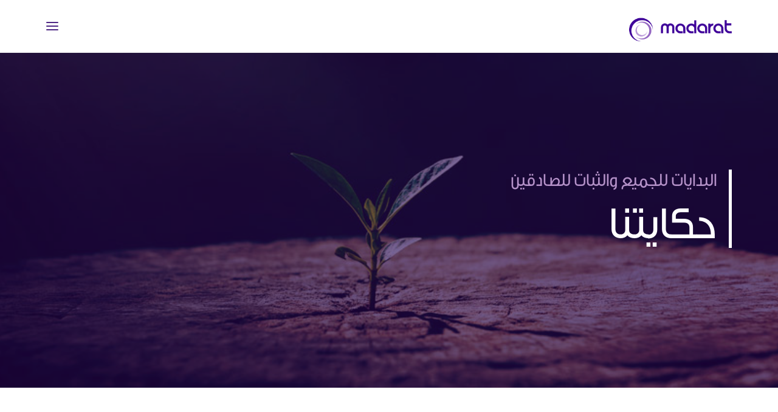

--- FILE ---
content_type: text/html; charset=UTF-8
request_url: https://madaratpr.com.sa/%D9%85%D9%86-%D9%86%D8%AD%D9%86/
body_size: 15557
content:
<!DOCTYPE html>
<html class="no-touch" dir="rtl" lang="ar" prefix="og: https://ogp.me/ns#" xmlns="http://www.w3.org/1999/xhtml">
<head>
<meta http-equiv="Content-Type" content="text/html; charset=UTF-8">
<meta name="viewport" content="width=device-width, initial-scale=1">
<link rel="profile" href="http://gmpg.org/xfn/11">
<link rel="pingback" href="https://madaratpr.com.sa/xmlrpc.php">
<title>حكايتنا • مدارات</title>

		<!-- All in One SEO 4.6.3 - aioseo.com -->
		<meta name="robots" content="max-image-preview:large" />
		<link rel="canonical" href="https://madaratpr.com.sa/%d9%85%d9%86-%d9%86%d8%ad%d9%86/" />
		<meta name="generator" content="All in One SEO (AIOSEO) 4.6.3" />
		<meta property="og:locale" content="ar_AR" />
		<meta property="og:site_name" content="مدارات • شركاء الاتصال الاستراتيجي" />
		<meta property="og:type" content="article" />
		<meta property="og:title" content="حكايتنا • مدارات" />
		<meta property="og:url" content="https://madaratpr.com.sa/%d9%85%d9%86-%d9%86%d8%ad%d9%86/" />
		<meta property="article:published_time" content="2022-09-09T20:55:02+00:00" />
		<meta property="article:modified_time" content="2022-10-06T10:34:12+00:00" />
		<meta name="twitter:card" content="summary_large_image" />
		<meta name="twitter:title" content="حكايتنا • مدارات" />
		<meta name="twitter:image" content="https://madaratpr.com.sa/wp-content/uploads/2022/09/aaaqqq.jpg" />
		<script type="application/ld+json" class="aioseo-schema">
			{"@context":"https:\/\/schema.org","@graph":[{"@type":"BreadcrumbList","@id":"https:\/\/madaratpr.com.sa\/%d9%85%d9%86-%d9%86%d8%ad%d9%86\/#breadcrumblist","itemListElement":[{"@type":"ListItem","@id":"https:\/\/madaratpr.com.sa\/#listItem","position":1,"name":"\u0627\u0644\u0631\u0626\u064a\u0633\u064a\u0629","item":"https:\/\/madaratpr.com.sa\/","nextItem":"https:\/\/madaratpr.com.sa\/%d9%85%d9%86-%d9%86%d8%ad%d9%86\/#listItem"},{"@type":"ListItem","@id":"https:\/\/madaratpr.com.sa\/%d9%85%d9%86-%d9%86%d8%ad%d9%86\/#listItem","position":2,"name":"\u062d\u0643\u0627\u064a\u062a\u0646\u0627","previousItem":"https:\/\/madaratpr.com.sa\/#listItem"}]},{"@type":"Organization","@id":"https:\/\/madaratpr.com.sa\/#organization","name":"\u0645\u062f\u0627\u0631\u0627\u062a","url":"https:\/\/madaratpr.com.sa\/"},{"@type":"WebPage","@id":"https:\/\/madaratpr.com.sa\/%d9%85%d9%86-%d9%86%d8%ad%d9%86\/#webpage","url":"https:\/\/madaratpr.com.sa\/%d9%85%d9%86-%d9%86%d8%ad%d9%86\/","name":"\u062d\u0643\u0627\u064a\u062a\u0646\u0627 \u2022 \u0645\u062f\u0627\u0631\u0627\u062a","inLanguage":"ar","isPartOf":{"@id":"https:\/\/madaratpr.com.sa\/#website"},"breadcrumb":{"@id":"https:\/\/madaratpr.com.sa\/%d9%85%d9%86-%d9%86%d8%ad%d9%86\/#breadcrumblist"},"image":{"@type":"ImageObject","url":"https:\/\/madaratpr.com.sa\/wp-content\/uploads\/2022\/09\/aaaqqq.jpg","@id":"https:\/\/madaratpr.com.sa\/%d9%85%d9%86-%d9%86%d8%ad%d9%86\/#mainImage","width":800,"height":532},"primaryImageOfPage":{"@id":"https:\/\/madaratpr.com.sa\/%d9%85%d9%86-%d9%86%d8%ad%d9%86\/#mainImage"},"datePublished":"2022-09-09T23:55:02+03:00","dateModified":"2022-10-06T13:34:12+03:00"},{"@type":"WebSite","@id":"https:\/\/madaratpr.com.sa\/#website","url":"https:\/\/madaratpr.com.sa\/","name":"\u0645\u062f\u0627\u0631\u0627\u062a","description":"\u0634\u0631\u0643\u0627\u0621 \u0627\u0644\u0627\u062a\u0635\u0627\u0644 \u0627\u0644\u0627\u0633\u062a\u0631\u0627\u062a\u064a\u062c\u064a","inLanguage":"ar","publisher":{"@id":"https:\/\/madaratpr.com.sa\/#organization"}}]}
		</script>
		<!-- All in One SEO -->

<link rel='dns-prefetch' href='//fonts.googleapis.com' />
<link rel="alternate" type="application/rss+xml" title="مدارات &laquo; الخلاصة" href="https://madaratpr.com.sa/feed/" />
<link rel="alternate" type="application/rss+xml" title="مدارات &laquo; خلاصة التعليقات" href="https://madaratpr.com.sa/comments/feed/" />
<script type="text/javascript">
/* <![CDATA[ */
window._wpemojiSettings = {"baseUrl":"https:\/\/s.w.org\/images\/core\/emoji\/15.0.3\/72x72\/","ext":".png","svgUrl":"https:\/\/s.w.org\/images\/core\/emoji\/15.0.3\/svg\/","svgExt":".svg","source":{"concatemoji":"https:\/\/madaratpr.com.sa\/wp-includes\/js\/wp-emoji-release.min.js?ver=6.5.2"}};
/*! This file is auto-generated */
!function(i,n){var o,s,e;function c(e){try{var t={supportTests:e,timestamp:(new Date).valueOf()};sessionStorage.setItem(o,JSON.stringify(t))}catch(e){}}function p(e,t,n){e.clearRect(0,0,e.canvas.width,e.canvas.height),e.fillText(t,0,0);var t=new Uint32Array(e.getImageData(0,0,e.canvas.width,e.canvas.height).data),r=(e.clearRect(0,0,e.canvas.width,e.canvas.height),e.fillText(n,0,0),new Uint32Array(e.getImageData(0,0,e.canvas.width,e.canvas.height).data));return t.every(function(e,t){return e===r[t]})}function u(e,t,n){switch(t){case"flag":return n(e,"\ud83c\udff3\ufe0f\u200d\u26a7\ufe0f","\ud83c\udff3\ufe0f\u200b\u26a7\ufe0f")?!1:!n(e,"\ud83c\uddfa\ud83c\uddf3","\ud83c\uddfa\u200b\ud83c\uddf3")&&!n(e,"\ud83c\udff4\udb40\udc67\udb40\udc62\udb40\udc65\udb40\udc6e\udb40\udc67\udb40\udc7f","\ud83c\udff4\u200b\udb40\udc67\u200b\udb40\udc62\u200b\udb40\udc65\u200b\udb40\udc6e\u200b\udb40\udc67\u200b\udb40\udc7f");case"emoji":return!n(e,"\ud83d\udc26\u200d\u2b1b","\ud83d\udc26\u200b\u2b1b")}return!1}function f(e,t,n){var r="undefined"!=typeof WorkerGlobalScope&&self instanceof WorkerGlobalScope?new OffscreenCanvas(300,150):i.createElement("canvas"),a=r.getContext("2d",{willReadFrequently:!0}),o=(a.textBaseline="top",a.font="600 32px Arial",{});return e.forEach(function(e){o[e]=t(a,e,n)}),o}function t(e){var t=i.createElement("script");t.src=e,t.defer=!0,i.head.appendChild(t)}"undefined"!=typeof Promise&&(o="wpEmojiSettingsSupports",s=["flag","emoji"],n.supports={everything:!0,everythingExceptFlag:!0},e=new Promise(function(e){i.addEventListener("DOMContentLoaded",e,{once:!0})}),new Promise(function(t){var n=function(){try{var e=JSON.parse(sessionStorage.getItem(o));if("object"==typeof e&&"number"==typeof e.timestamp&&(new Date).valueOf()<e.timestamp+604800&&"object"==typeof e.supportTests)return e.supportTests}catch(e){}return null}();if(!n){if("undefined"!=typeof Worker&&"undefined"!=typeof OffscreenCanvas&&"undefined"!=typeof URL&&URL.createObjectURL&&"undefined"!=typeof Blob)try{var e="postMessage("+f.toString()+"("+[JSON.stringify(s),u.toString(),p.toString()].join(",")+"));",r=new Blob([e],{type:"text/javascript"}),a=new Worker(URL.createObjectURL(r),{name:"wpTestEmojiSupports"});return void(a.onmessage=function(e){c(n=e.data),a.terminate(),t(n)})}catch(e){}c(n=f(s,u,p))}t(n)}).then(function(e){for(var t in e)n.supports[t]=e[t],n.supports.everything=n.supports.everything&&n.supports[t],"flag"!==t&&(n.supports.everythingExceptFlag=n.supports.everythingExceptFlag&&n.supports[t]);n.supports.everythingExceptFlag=n.supports.everythingExceptFlag&&!n.supports.flag,n.DOMReady=!1,n.readyCallback=function(){n.DOMReady=!0}}).then(function(){return e}).then(function(){var e;n.supports.everything||(n.readyCallback(),(e=n.source||{}).concatemoji?t(e.concatemoji):e.wpemoji&&e.twemoji&&(t(e.twemoji),t(e.wpemoji)))}))}((window,document),window._wpemojiSettings);
/* ]]> */
</script>
<style id='cf-frontend-style-inline-css' type='text/css'>
@font-face {
	font-family: 'SOM_SB';
	font-weight: 400;
	font-display: auto;
	src: url('https://madaratpr.com.sa/wp-content/uploads/2021/11/Somar-SemiBold.woff2') format('woff2'),
		url('https://madaratpr.com.sa/wp-content/uploads/2021/11/Somar-SemiBold.woff') format('woff'),
		url('https://madaratpr.com.sa/wp-content/uploads/2021/11/Somar-SemiBold.ttf') format('truetype'),
		url('https://madaratpr.com.sa/wp-content/uploads/2021/11/Somar-SemiBold.eot?#iefix') format('embedded-opentype'),
		url('https://madaratpr.com.sa/wp-content/uploads/2021/11/Somar-SemiBold.svg') format('svg');
}
@font-face {
	font-family: 'SOM_M';
	font-weight: 400;
	font-display: auto;
	src: url('https://madaratpr.com.sa/wp-content/uploads/2021/11/Somar-Medium.woff2') format('woff2'),
		url('https://madaratpr.com.sa/wp-content/uploads/2021/11/Somar-Medium.woff') format('woff'),
		url('https://madaratpr.com.sa/wp-content/uploads/2021/11/Somar-Medium.ttf') format('truetype'),
		url('https://madaratpr.com.sa/wp-content/uploads/2021/11/Somar-Medium.eot?#iefix') format('embedded-opentype'),
		url('https://madaratpr.com.sa/wp-content/uploads/2021/11/Somar-Medium.svg') format('svg');
}
@font-face {
	font-family: 'SOM_B';
	font-weight: 400;
	font-display: auto;
	src: url('https://madaratpr.com.sa/wp-content/uploads/2021/11/Somar-Bold.woff2') format('woff2'),
		url('https://madaratpr.com.sa/wp-content/uploads/2021/11/Somar-Bold.woff') format('woff'),
		url('https://madaratpr.com.sa/wp-content/uploads/2021/11/Somar-Bold.ttf') format('truetype'),
		url('https://madaratpr.com.sa/wp-content/uploads/2021/11/Somar-Bold.eot?#iefix') format('embedded-opentype'),
		url('https://madaratpr.com.sa/wp-content/uploads/2021/11/Somar-Bold.svg') format('svg');
}
@font-face {
	font-family: 'GE_Normal';
	font-weight: 400;
	font-display: auto;
	src: url('https://madaratpr.com.sa/wp-content/uploads/2022/09/GE-Flow-Regular.otf') format('OpenType');
}
@font-face {
	font-family: 'GE_Bold';
	font-weight: 400;
	font-display: auto;
	src: url('https://madaratpr.com.sa/wp-content/uploads/2022/09/GE-Flow-Bold.otf') format('OpenType');
}
@font-face {
	font-family: 'DINN_R';
	font-weight: 400;
	font-display: auto;
	src: url('https://madaratpr.com.sa/wp-content/uploads/2021/11/DINNextLTArabic-Regular.woff') format('woff'),
		url('https://madaratpr.com.sa/wp-content/uploads/2021/11/DINNextLTArabic-Regular.ttf') format('truetype'),
		url('https://madaratpr.com.sa/wp-content/uploads/2021/11/DINNextLTArabic-Regular.eot?#iefix') format('embedded-opentype'),
		url('https://madaratpr.com.sa/wp-content/uploads/2021/11/DINNextLTArabic-Regular.svg') format('svg');
}
@font-face {
	font-family: 'DINN_M';
	font-weight: 400;
	font-display: auto;
	src: url('https://madaratpr.com.sa/wp-content/uploads/2021/11/DINNextLTArabic-Medium.woff2') format('woff2'),
		url('https://madaratpr.com.sa/wp-content/uploads/2021/11/DINNextLTArabic-Medium.woff') format('woff'),
		url('https://madaratpr.com.sa/wp-content/uploads/2021/11/ArbFONTS-DINNextLTArabic-Medium.ttf') format('truetype'),
		url('https://madaratpr.com.sa/wp-content/uploads/2021/11/DINNextLTArabic-Medium.eot?#iefix') format('embedded-opentype'),
		url('https://madaratpr.com.sa/wp-content/uploads/2021/11/DINNextLTArabic-Medium.svg') format('svg');
}
</style>
<style id='wp-emoji-styles-inline-css' type='text/css'>

	img.wp-smiley, img.emoji {
		display: inline !important;
		border: none !important;
		box-shadow: none !important;
		height: 1em !important;
		width: 1em !important;
		margin: 0 0.07em !important;
		vertical-align: -0.1em !important;
		background: none !important;
		padding: 0 !important;
	}
</style>
<link rel='stylesheet' id='wp-block-library-rtl-css' href='https://madaratpr.com.sa/wp-includes/css/dist/block-library/style-rtl.min.css?ver=6.5.2' type='text/css' media='all' />
<style id='classic-theme-styles-inline-css' type='text/css'>
/*! This file is auto-generated */
.wp-block-button__link{color:#fff;background-color:#32373c;border-radius:9999px;box-shadow:none;text-decoration:none;padding:calc(.667em + 2px) calc(1.333em + 2px);font-size:1.125em}.wp-block-file__button{background:#32373c;color:#fff;text-decoration:none}
</style>
<style id='global-styles-inline-css' type='text/css'>
body{--wp--preset--color--black: #000000;--wp--preset--color--cyan-bluish-gray: #abb8c3;--wp--preset--color--white: #ffffff;--wp--preset--color--pale-pink: #f78da7;--wp--preset--color--vivid-red: #cf2e2e;--wp--preset--color--luminous-vivid-orange: #ff6900;--wp--preset--color--luminous-vivid-amber: #fcb900;--wp--preset--color--light-green-cyan: #7bdcb5;--wp--preset--color--vivid-green-cyan: #00d084;--wp--preset--color--pale-cyan-blue: #8ed1fc;--wp--preset--color--vivid-cyan-blue: #0693e3;--wp--preset--color--vivid-purple: #9b51e0;--wp--preset--gradient--vivid-cyan-blue-to-vivid-purple: linear-gradient(135deg,rgba(6,147,227,1) 0%,rgb(155,81,224) 100%);--wp--preset--gradient--light-green-cyan-to-vivid-green-cyan: linear-gradient(135deg,rgb(122,220,180) 0%,rgb(0,208,130) 100%);--wp--preset--gradient--luminous-vivid-amber-to-luminous-vivid-orange: linear-gradient(135deg,rgba(252,185,0,1) 0%,rgba(255,105,0,1) 100%);--wp--preset--gradient--luminous-vivid-orange-to-vivid-red: linear-gradient(135deg,rgba(255,105,0,1) 0%,rgb(207,46,46) 100%);--wp--preset--gradient--very-light-gray-to-cyan-bluish-gray: linear-gradient(135deg,rgb(238,238,238) 0%,rgb(169,184,195) 100%);--wp--preset--gradient--cool-to-warm-spectrum: linear-gradient(135deg,rgb(74,234,220) 0%,rgb(151,120,209) 20%,rgb(207,42,186) 40%,rgb(238,44,130) 60%,rgb(251,105,98) 80%,rgb(254,248,76) 100%);--wp--preset--gradient--blush-light-purple: linear-gradient(135deg,rgb(255,206,236) 0%,rgb(152,150,240) 100%);--wp--preset--gradient--blush-bordeaux: linear-gradient(135deg,rgb(254,205,165) 0%,rgb(254,45,45) 50%,rgb(107,0,62) 100%);--wp--preset--gradient--luminous-dusk: linear-gradient(135deg,rgb(255,203,112) 0%,rgb(199,81,192) 50%,rgb(65,88,208) 100%);--wp--preset--gradient--pale-ocean: linear-gradient(135deg,rgb(255,245,203) 0%,rgb(182,227,212) 50%,rgb(51,167,181) 100%);--wp--preset--gradient--electric-grass: linear-gradient(135deg,rgb(202,248,128) 0%,rgb(113,206,126) 100%);--wp--preset--gradient--midnight: linear-gradient(135deg,rgb(2,3,129) 0%,rgb(40,116,252) 100%);--wp--preset--font-size--small: 13px;--wp--preset--font-size--medium: 20px;--wp--preset--font-size--large: 36px;--wp--preset--font-size--x-large: 42px;--wp--preset--spacing--20: 0.44rem;--wp--preset--spacing--30: 0.67rem;--wp--preset--spacing--40: 1rem;--wp--preset--spacing--50: 1.5rem;--wp--preset--spacing--60: 2.25rem;--wp--preset--spacing--70: 3.38rem;--wp--preset--spacing--80: 5.06rem;--wp--preset--shadow--natural: 6px 6px 9px rgba(0, 0, 0, 0.2);--wp--preset--shadow--deep: 12px 12px 50px rgba(0, 0, 0, 0.4);--wp--preset--shadow--sharp: 6px 6px 0px rgba(0, 0, 0, 0.2);--wp--preset--shadow--outlined: 6px 6px 0px -3px rgba(255, 255, 255, 1), 6px 6px rgba(0, 0, 0, 1);--wp--preset--shadow--crisp: 6px 6px 0px rgba(0, 0, 0, 1);}:where(.is-layout-flex){gap: 0.5em;}:where(.is-layout-grid){gap: 0.5em;}body .is-layout-flow > .alignleft{float: left;margin-inline-start: 0;margin-inline-end: 2em;}body .is-layout-flow > .alignright{float: right;margin-inline-start: 2em;margin-inline-end: 0;}body .is-layout-flow > .aligncenter{margin-left: auto !important;margin-right: auto !important;}body .is-layout-constrained > .alignleft{float: left;margin-inline-start: 0;margin-inline-end: 2em;}body .is-layout-constrained > .alignright{float: right;margin-inline-start: 2em;margin-inline-end: 0;}body .is-layout-constrained > .aligncenter{margin-left: auto !important;margin-right: auto !important;}body .is-layout-constrained > :where(:not(.alignleft):not(.alignright):not(.alignfull)){max-width: var(--wp--style--global--content-size);margin-left: auto !important;margin-right: auto !important;}body .is-layout-constrained > .alignwide{max-width: var(--wp--style--global--wide-size);}body .is-layout-flex{display: flex;}body .is-layout-flex{flex-wrap: wrap;align-items: center;}body .is-layout-flex > *{margin: 0;}body .is-layout-grid{display: grid;}body .is-layout-grid > *{margin: 0;}:where(.wp-block-columns.is-layout-flex){gap: 2em;}:where(.wp-block-columns.is-layout-grid){gap: 2em;}:where(.wp-block-post-template.is-layout-flex){gap: 1.25em;}:where(.wp-block-post-template.is-layout-grid){gap: 1.25em;}.has-black-color{color: var(--wp--preset--color--black) !important;}.has-cyan-bluish-gray-color{color: var(--wp--preset--color--cyan-bluish-gray) !important;}.has-white-color{color: var(--wp--preset--color--white) !important;}.has-pale-pink-color{color: var(--wp--preset--color--pale-pink) !important;}.has-vivid-red-color{color: var(--wp--preset--color--vivid-red) !important;}.has-luminous-vivid-orange-color{color: var(--wp--preset--color--luminous-vivid-orange) !important;}.has-luminous-vivid-amber-color{color: var(--wp--preset--color--luminous-vivid-amber) !important;}.has-light-green-cyan-color{color: var(--wp--preset--color--light-green-cyan) !important;}.has-vivid-green-cyan-color{color: var(--wp--preset--color--vivid-green-cyan) !important;}.has-pale-cyan-blue-color{color: var(--wp--preset--color--pale-cyan-blue) !important;}.has-vivid-cyan-blue-color{color: var(--wp--preset--color--vivid-cyan-blue) !important;}.has-vivid-purple-color{color: var(--wp--preset--color--vivid-purple) !important;}.has-black-background-color{background-color: var(--wp--preset--color--black) !important;}.has-cyan-bluish-gray-background-color{background-color: var(--wp--preset--color--cyan-bluish-gray) !important;}.has-white-background-color{background-color: var(--wp--preset--color--white) !important;}.has-pale-pink-background-color{background-color: var(--wp--preset--color--pale-pink) !important;}.has-vivid-red-background-color{background-color: var(--wp--preset--color--vivid-red) !important;}.has-luminous-vivid-orange-background-color{background-color: var(--wp--preset--color--luminous-vivid-orange) !important;}.has-luminous-vivid-amber-background-color{background-color: var(--wp--preset--color--luminous-vivid-amber) !important;}.has-light-green-cyan-background-color{background-color: var(--wp--preset--color--light-green-cyan) !important;}.has-vivid-green-cyan-background-color{background-color: var(--wp--preset--color--vivid-green-cyan) !important;}.has-pale-cyan-blue-background-color{background-color: var(--wp--preset--color--pale-cyan-blue) !important;}.has-vivid-cyan-blue-background-color{background-color: var(--wp--preset--color--vivid-cyan-blue) !important;}.has-vivid-purple-background-color{background-color: var(--wp--preset--color--vivid-purple) !important;}.has-black-border-color{border-color: var(--wp--preset--color--black) !important;}.has-cyan-bluish-gray-border-color{border-color: var(--wp--preset--color--cyan-bluish-gray) !important;}.has-white-border-color{border-color: var(--wp--preset--color--white) !important;}.has-pale-pink-border-color{border-color: var(--wp--preset--color--pale-pink) !important;}.has-vivid-red-border-color{border-color: var(--wp--preset--color--vivid-red) !important;}.has-luminous-vivid-orange-border-color{border-color: var(--wp--preset--color--luminous-vivid-orange) !important;}.has-luminous-vivid-amber-border-color{border-color: var(--wp--preset--color--luminous-vivid-amber) !important;}.has-light-green-cyan-border-color{border-color: var(--wp--preset--color--light-green-cyan) !important;}.has-vivid-green-cyan-border-color{border-color: var(--wp--preset--color--vivid-green-cyan) !important;}.has-pale-cyan-blue-border-color{border-color: var(--wp--preset--color--pale-cyan-blue) !important;}.has-vivid-cyan-blue-border-color{border-color: var(--wp--preset--color--vivid-cyan-blue) !important;}.has-vivid-purple-border-color{border-color: var(--wp--preset--color--vivid-purple) !important;}.has-vivid-cyan-blue-to-vivid-purple-gradient-background{background: var(--wp--preset--gradient--vivid-cyan-blue-to-vivid-purple) !important;}.has-light-green-cyan-to-vivid-green-cyan-gradient-background{background: var(--wp--preset--gradient--light-green-cyan-to-vivid-green-cyan) !important;}.has-luminous-vivid-amber-to-luminous-vivid-orange-gradient-background{background: var(--wp--preset--gradient--luminous-vivid-amber-to-luminous-vivid-orange) !important;}.has-luminous-vivid-orange-to-vivid-red-gradient-background{background: var(--wp--preset--gradient--luminous-vivid-orange-to-vivid-red) !important;}.has-very-light-gray-to-cyan-bluish-gray-gradient-background{background: var(--wp--preset--gradient--very-light-gray-to-cyan-bluish-gray) !important;}.has-cool-to-warm-spectrum-gradient-background{background: var(--wp--preset--gradient--cool-to-warm-spectrum) !important;}.has-blush-light-purple-gradient-background{background: var(--wp--preset--gradient--blush-light-purple) !important;}.has-blush-bordeaux-gradient-background{background: var(--wp--preset--gradient--blush-bordeaux) !important;}.has-luminous-dusk-gradient-background{background: var(--wp--preset--gradient--luminous-dusk) !important;}.has-pale-ocean-gradient-background{background: var(--wp--preset--gradient--pale-ocean) !important;}.has-electric-grass-gradient-background{background: var(--wp--preset--gradient--electric-grass) !important;}.has-midnight-gradient-background{background: var(--wp--preset--gradient--midnight) !important;}.has-small-font-size{font-size: var(--wp--preset--font-size--small) !important;}.has-medium-font-size{font-size: var(--wp--preset--font-size--medium) !important;}.has-large-font-size{font-size: var(--wp--preset--font-size--large) !important;}.has-x-large-font-size{font-size: var(--wp--preset--font-size--x-large) !important;}
.wp-block-navigation a:where(:not(.wp-element-button)){color: inherit;}
:where(.wp-block-post-template.is-layout-flex){gap: 1.25em;}:where(.wp-block-post-template.is-layout-grid){gap: 1.25em;}
:where(.wp-block-columns.is-layout-flex){gap: 2em;}:where(.wp-block-columns.is-layout-grid){gap: 2em;}
.wp-block-pullquote{font-size: 1.5em;line-height: 1.6;}
</style>
<link rel='stylesheet' id='contact-form-7-css' href='https://madaratpr.com.sa/wp-content/plugins/contact-form-7/includes/css/styles.css?ver=5.9.5' type='text/css' media='all' />
<link rel='stylesheet' id='contact-form-7-rtl-css' href='https://madaratpr.com.sa/wp-content/plugins/contact-form-7/includes/css/styles-rtl.css?ver=5.9.5' type='text/css' media='all' />
<link rel='stylesheet' id='uncodefont-google-css' href='//fonts.googleapis.com/css?family=Roboto+Condensed%3A300%2C300italic%2Cregular%2Citalic%2C700%2C700italic%7CUrbanist%3A100%2C200%2C300%2Cregular%2C500%2C600%2C700%2C800%2C900%2C100italic%2C200italic%2C300italic%2Citalic%2C500italic%2C600italic%2C700italic%2C800italic%2C900italic%7CIBM+Plex+Sans+Arabic%3A100%2C200%2C300%2Cregular%2C500%2C600%2C700%7CTajawal%3A200%2C300%2Cregular%2C500%2C700%2C800%2C900%7CReem+Kufi%3Aregular%2C500%2C600%2C700&#038;subset=greek%2Cvietnamese%2Ccyrillic%2Cgreek-ext%2Clatin%2Ccyrillic-ext%2Clatin-ext%2Carabic&#038;ver=2.8.14' type='text/css' media='all' />
<link rel='stylesheet' id='uncode-privacy-css' href='https://madaratpr.com.sa/wp-content/plugins/uncode-privacy/assets/css/uncode-privacy-public.css?ver=2.2.2' type='text/css' media='all' />
<link rel='stylesheet' id='trp-language-switcher-style-css' href='https://madaratpr.com.sa/wp-content/plugins/translatepress-multilingual/assets/css/trp-language-switcher.css?ver=2.7.8' type='text/css' media='all' />
<link rel='stylesheet' id='uncode-style-css' href='https://madaratpr.com.sa/wp-content/themes/uncode/library/css/style.css' type='text/css' media='all' />
<style id='uncode-style-inline-css' type='text/css'>

@media (max-width: 959px) { .navbar-brand > * { height: 38px !important;}}
@media (min-width: 960px) { .limit-width { max-width: 1200px; margin: auto;}}
@media (min-width: 960px) { .main-header, .vmenu-container { width: 360px !important; } }
@media (min-width: 960px) { .vmenu-container { transform: translateX(-100%); -webkit-transform: translateX(-100%); -ms-transform: translateX(-100%);} .off-opened .vmenu-container { transform: translateX(0px); -webkit-transform: translateX(0px); -ms-transform: translateX(0px);}}
@media (min-width: 960px) { .off-opened .row-offcanvas, .off-opened:not(.scrolling-trigger) .main-container { transform: translateX(360px); -webkit-transform: translateX(360px); -ms-transform: translateX(360px); } }
@media (min-width: 960px) { .off-opened.scrolling-trigger .main-container { margin-left: 360px; } }
@media (min-width: 960px) { .chrome .main-header, .firefox .main-header, .ie .main-header, .edge .main-header { clip: rect(0px, auto, auto, 0px); } }
body.menu-custom-padding .col-lg-0.logo-container, body.menu-custom-padding .col-lg-2.logo-container, body.menu-custom-padding .col-lg-12 .logo-container, body.menu-custom-padding .col-lg-4.logo-container { padding-top: 18px; padding-bottom: 18px; }
body.menu-custom-padding .col-lg-0.logo-container.shrinked, body.menu-custom-padding .col-lg-2.logo-container.shrinked, body.menu-custom-padding .col-lg-12 .logo-container.shrinked, body.menu-custom-padding .col-lg-4.logo-container.shrinked { padding-top: 9px; padding-bottom: 9px; }
@media (max-width: 959px) { body.menu-custom-padding .menu-container .logo-container { padding-top: 18px !important; padding-bottom: 18px !important; } }
#changer-back-color { transition: background-color 1000ms cubic-bezier(0.25, 1, 0.5, 1) !important; } #changer-back-color > div { transition: opacity 1000ms cubic-bezier(0.25, 1, 0.5, 1) !important; } body.bg-changer-init.disable-hover .main-wrapper .style-light,  body.bg-changer-init.disable-hover .main-wrapper .style-light h1,  body.bg-changer-init.disable-hover .main-wrapper .style-light h2, body.bg-changer-init.disable-hover .main-wrapper .style-light h3, body.bg-changer-init.disable-hover .main-wrapper .style-light h4, body.bg-changer-init.disable-hover .main-wrapper .style-light h5, body.bg-changer-init.disable-hover .main-wrapper .style-light h6, body.bg-changer-init.disable-hover .main-wrapper .style-light a, body.bg-changer-init.disable-hover .main-wrapper .style-dark, body.bg-changer-init.disable-hover .main-wrapper .style-dark h1, body.bg-changer-init.disable-hover .main-wrapper .style-dark h2, body.bg-changer-init.disable-hover .main-wrapper .style-dark h3, body.bg-changer-init.disable-hover .main-wrapper .style-dark h4, body.bg-changer-init.disable-hover .main-wrapper .style-dark h5, body.bg-changer-init.disable-hover .main-wrapper .style-dark h6, body.bg-changer-init.disable-hover .main-wrapper .style-dark a { transition: color 1000ms cubic-bezier(0.25, 1, 0.5, 1) !important; }
</style>
<link rel='stylesheet' id='uncode-icons-css' href='https://madaratpr.com.sa/wp-content/themes/uncode/library/css/uncode-icons.css' type='text/css' media='all' />
<link rel='stylesheet' id='uncode-custom-style-css' href='https://madaratpr.com.sa/wp-content/themes/uncode/library/css/style-custom.css' type='text/css' media='all' />
<style id='uncode-custom-style-inline-css' type='text/css'>
html, body {background-color11:#140230 !important;}.ltr * {direction:ltr;}h1, .h1, h2, .h2, h3, .h3, h4, .h4, h5, .h5, h6, .h6 {line-height11:1.75;margin:27px 0 27px;}.btn-icon-left .fa {margin-left:9px;}.btn-icon-right .fa {margin-right:9px;}.font-light {font-weight:300 !important;}.menu-smart i.fa-dropdown {padding:0px 9px 0px 9px;}l.footer-scroll-top.footer-scroll-circle i {font-size:26px;padding:2px;}::-webkit-scrollbar {width:6px;background-color:#f0f0f0 !important;}::-webkit-scrollbar-thumb {background-color:rgba(81,12,118,0.7);border-radius:20px;}#cf7-file::-webkit-file-upload-button {visibility:hidden;}form p {font-weight:400;}body:not(.rtl) form p {text-align:left;}#cf7-file::before {content:'اختر ملف';text-align:center;display:inline-block;padding:0;height:60px;line-height:60px;background:#f7f7f7;}div.wpcf7 input[type="file"] {width:100%;margin-bottom:13px;background-color:#f7f7f7 !important;padding:0 10px;}input, textarea, select, .seldiv, .select2-choice, .select2-selection--single {background-color:#f7f7f7;border-color:transparent !important;box-shadow:none !important;}.w-100 {width:100% !important;}.wpcf7 input[type="submit"], .wpcf7 button[type="submit"] {width:100% !important;}@media (max-width:569px) {.intro-heading h1 {font-size:38px !important;}.intro-sub-heading h2 {font-size:28px !important;}.heading-m h3 {font-size:38px !important;}.sub-heading h3 {font-size:22px !important;}.sub-heading h4 {font-size:20px !important;}.creative-intro h1 {font-size:40px !important;}.heading-m-2 h3, .heading-m-2 h4 {font-size:23px !important;}.sub-heading-2 h3 {font-size:21px !important;}h5:not([class*="fontsize-"]), .h5:not([class*="fontsize-"]), .font-18 p, .font-18 a {font-size:18px !important;}.font-sm-26 h4, .font-sm-26 h3 {font-size:26px !important;}.font-sm-60 .counter {font-size:60px !important;}.counter {font-size:80px !important;}.font-sm-28, .font-sm-28 .tmb-content-overlay .h2, .font-sm-28 .tmb-content-overlay .h3 {font-size:28px !important;}.font-sm-24, .font-sm-24 .h3 {font-size:24px !important;}.counterx .counter {font-size:50px !important;}.wpcf7-inline-wrapper .wpcf7-inline-field {width:100%;display:block;}.wpcf7-inline-wrapper .wpcf7-inline-field:last-child {padding-right:0px;}.rtl .wpcf7-inline-wrapper .wpcf7-inline-field {padding:0 !important;}.rtl form .wpcf7-inline-wrapper:nth-child(2) p {margin-top:18px !important;}p + .wpcf7-inline-wrapper, .wpcf7-inline-wrapper + .wpcf7-inline-wrapper {margin-top:0;}h3, .h3 {font-size:24px !important;}.bg-sm-200 .background-inner {background-size:200% !important;}} @media (min-width:960px) {.menu-sidebar-inner {padding-top:80px;}.menu-sidebar-inner .menu-item {margin:10px auto;}}
</style>
<script type="text/javascript" src="https://madaratpr.com.sa/wp-includes/js/jquery/jquery.min.js?ver=3.7.1" id="jquery-core-js"></script>
<script type="text/javascript" src="https://madaratpr.com.sa/wp-includes/js/jquery/jquery-migrate.min.js?ver=3.4.1" id="jquery-migrate-js"></script>
<script type="text/javascript" src="/wp-content/themes/uncode/library/js/ai-uncode.min.js" id="uncodeAI" data-home="/" data-path="/" data-breakpoints-images="258,516,720,1032,1440,2064,2880" id="ai-uncode-js"></script>
<script type="text/javascript" id="uncode-init-js-extra">
/* <![CDATA[ */
var SiteParameters = {"days":"days","hours":"hours","minutes":"minutes","seconds":"seconds","constant_scroll":"on","scroll_speed":"12.25","parallax_factor":"0.1","loading":"Loading\u2026","slide_name":"slide","slide_footer":"footer","ajax_url":"https:\/\/madaratpr.com.sa\/wp-admin\/admin-ajax.php","nonce_adaptive_images":"947b784359","nonce_srcset_async":"eedc6af892","enable_debug":"","block_mobile_videos":"","is_frontend_editor":"","main_width":["1200","px"],"mobile_parallax_allowed":"","listen_for_screen_update":"1","wireframes_plugin_active":"1","sticky_elements":"on","resize_quality":"90","register_metadata":"","bg_changer_time":"1000","update_wc_fragments":"1","optimize_shortpixel_image":"","menu_mobile_offcanvas_gap":"45","custom_cursor_selector":"[href], .trigger-overlay, .owl-next, .owl-prev, .owl-dot, input[type=\"submit\"], input[type=\"checkbox\"], button[type=\"submit\"], a[class^=\"ilightbox\"], .ilightbox-thumbnail, .ilightbox-prev, .ilightbox-next, .overlay-close, .unmodal-close, .qty-inset > span, .share-button li, .uncode-post-titles .tmb.tmb-click-area, .btn-link, .tmb-click-row .t-inside, .lg-outer button, .lg-thumb img, a[data-lbox], .uncode-close-offcanvas-overlay","mobile_parallax_animation":"","lbox_enhanced":"","native_media_player":"","vimeoPlayerParams":"?autoplay=0","ajax_filter_key_search":"key","ajax_filter_key_unfilter":"unfilter","index_pagination_disable_scroll":"","index_pagination_scroll_to":"","uncode_wc_popup_cart_qty":"","disable_hover_hack":"","uncode_nocookie":"","uncode_adaptive":"1","ai_breakpoints":"258,516,720,1032,1440,2064,2880"};
/* ]]> */
</script>
<script type="text/javascript" src="https://madaratpr.com.sa/wp-content/themes/uncode/library/js/init.min.js" id="uncode-init-js"></script>
<link rel="https://api.w.org/" href="https://madaratpr.com.sa/wp-json/" /><link rel="alternate" type="application/json" href="https://madaratpr.com.sa/wp-json/wp/v2/pages/111689" /><link rel="EditURI" type="application/rsd+xml" title="RSD" href="https://madaratpr.com.sa/xmlrpc.php?rsd" />
<link rel="stylesheet" href="https://madaratpr.com.sa/wp-content/themes/uncode/rtl.css" type="text/css" media="screen" /><meta name="generator" content="WordPress 6.5.2" />
<link rel='shortlink' href='https://madaratpr.com.sa/?p=111689' />
<link rel="alternate" type="application/json+oembed" href="https://madaratpr.com.sa/wp-json/oembed/1.0/embed?url=https%3A%2F%2Fmadaratpr.com.sa%2F%25d9%2585%25d9%2586-%25d9%2586%25d8%25ad%25d9%2586%2F" />
<link rel="alternate" type="text/xml+oembed" href="https://madaratpr.com.sa/wp-json/oembed/1.0/embed?url=https%3A%2F%2Fmadaratpr.com.sa%2F%25d9%2585%25d9%2586-%25d9%2586%25d8%25ad%25d9%2586%2F&#038;format=xml" />
<link rel="preconnect" href="https://fonts.googleapis.com">
<link rel="preconnect" href="https://fonts.gstatic.com" crossorigin>
<link href="https://fonts.googleapis.com/css2?family=IBM+Plex+Sans+Arabic:wght@100;200;300;400;500;600;700&display=swap" rel="stylesheet">
<link rel="alternate" hreflang="ar" href="https://madaratpr.com.sa/من-نحن/"/>
<link rel="alternate" hreflang="en-US" href="https://madaratpr.com.sa/en/%d9%85%d9%86-%d9%86%d8%ad%d9%86/"/>
<link rel="alternate" hreflang="en" href="https://madaratpr.com.sa/en/%d9%85%d9%86-%d9%86%d8%ad%d9%86/"/>
<meta name="generator" content="Powered by Slider Revolution 6.6.8 - responsive, Mobile-Friendly Slider Plugin for WordPress with comfortable drag and drop interface." />
<link rel="icon" href="https://madaratpr.com.sa/wp-content/uploads/2022/08/cropped-fav-ico-32x32.png" sizes="32x32" />
<link rel="icon" href="https://madaratpr.com.sa/wp-content/uploads/2022/08/cropped-fav-ico-192x192.png" sizes="192x192" />
<link rel="apple-touch-icon" href="https://madaratpr.com.sa/wp-content/uploads/2022/08/cropped-fav-ico-180x180.png" />
<meta name="msapplication-TileImage" content="https://madaratpr.com.sa/wp-content/uploads/2022/08/cropped-fav-ico-270x270.png" />
<script>function setREVStartSize(e){
			//window.requestAnimationFrame(function() {
				window.RSIW = window.RSIW===undefined ? window.innerWidth : window.RSIW;
				window.RSIH = window.RSIH===undefined ? window.innerHeight : window.RSIH;
				try {
					var pw = document.getElementById(e.c).parentNode.offsetWidth,
						newh;
					pw = pw===0 || isNaN(pw) || (e.l=="fullwidth" || e.layout=="fullwidth") ? window.RSIW : pw;
					e.tabw = e.tabw===undefined ? 0 : parseInt(e.tabw);
					e.thumbw = e.thumbw===undefined ? 0 : parseInt(e.thumbw);
					e.tabh = e.tabh===undefined ? 0 : parseInt(e.tabh);
					e.thumbh = e.thumbh===undefined ? 0 : parseInt(e.thumbh);
					e.tabhide = e.tabhide===undefined ? 0 : parseInt(e.tabhide);
					e.thumbhide = e.thumbhide===undefined ? 0 : parseInt(e.thumbhide);
					e.mh = e.mh===undefined || e.mh=="" || e.mh==="auto" ? 0 : parseInt(e.mh,0);
					if(e.layout==="fullscreen" || e.l==="fullscreen")
						newh = Math.max(e.mh,window.RSIH);
					else{
						e.gw = Array.isArray(e.gw) ? e.gw : [e.gw];
						for (var i in e.rl) if (e.gw[i]===undefined || e.gw[i]===0) e.gw[i] = e.gw[i-1];
						e.gh = e.el===undefined || e.el==="" || (Array.isArray(e.el) && e.el.length==0)? e.gh : e.el;
						e.gh = Array.isArray(e.gh) ? e.gh : [e.gh];
						for (var i in e.rl) if (e.gh[i]===undefined || e.gh[i]===0) e.gh[i] = e.gh[i-1];
											
						var nl = new Array(e.rl.length),
							ix = 0,
							sl;
						e.tabw = e.tabhide>=pw ? 0 : e.tabw;
						e.thumbw = e.thumbhide>=pw ? 0 : e.thumbw;
						e.tabh = e.tabhide>=pw ? 0 : e.tabh;
						e.thumbh = e.thumbhide>=pw ? 0 : e.thumbh;
						for (var i in e.rl) nl[i] = e.rl[i]<window.RSIW ? 0 : e.rl[i];
						sl = nl[0];
						for (var i in nl) if (sl>nl[i] && nl[i]>0) { sl = nl[i]; ix=i;}
						var m = pw>(e.gw[ix]+e.tabw+e.thumbw) ? 1 : (pw-(e.tabw+e.thumbw)) / (e.gw[ix]);
						newh =  (e.gh[ix] * m) + (e.tabh + e.thumbh);
					}
					var el = document.getElementById(e.c);
					if (el!==null && el) el.style.height = newh+"px";
					el = document.getElementById(e.c+"_wrapper");
					if (el!==null && el) {
						el.style.height = newh+"px";
						el.style.display = "block";
					}
				} catch(e){
					console.log("Failure at Presize of Slider:" + e)
				}
			//});
		  };</script>
<noscript><style> .wpb_animate_when_almost_visible { opacity: 1; }</style></noscript></head>
<body class="rtl page-template-default page page-id-111689  style-color-xsdn-bg translatepress-ar group-blog menu-offcanvas vmenu-top vmenu-right vmenu-position-left header-full-width main-center-align menu-mobile-transparent menu-custom-padding textual-accent-color menu-sticky-mobile menu-mobile-default menu-mobile-animated mobile-parallax-not-allowed ilb-no-bounce unreg uncode-btn-circle qw-body-scroll-disabled menu-sticky-fix no-qty-fx wpb-js-composer js-comp-ver-6.9.0.1 vc_responsive" data-border="0">
		<div id="vh_layout_help"></div>
		<div id="uncode-custom-cursor" class="diff-style" data-cursor="" data-skin="light"><span></span><span></span></div>
		<div id="uncode-custom-cursor-pilot" class="diff-style" data-cursor="" data-skin="light"><span></span><span></span></div>
		<script type="text/javascript">UNCODE.initCursor();</script>

<div class="body-borders" data-border="0"><div class="top-border body-border-shadow"></div><div class="right-border body-border-shadow"></div><div class="bottom-border body-border-shadow"></div><div class="left-border body-border-shadow"></div><div class="top-border style-color-xsdn-bg"></div><div class="right-border style-color-xsdn-bg"></div><div class="bottom-border style-color-xsdn-bg"></div><div class="left-border style-color-xsdn-bg"></div></div>	<div class="box-wrapper">
		<div class="box-container">
		<script type="text/javascript" id="initBox">UNCODE.initBox();</script>
		<div class="menu-wrapper menu-sticky menu-sticky-mobile">
													<span class="menu-container-ghost-bg style-color-xsdn-bg menu-borders"></span>
													<div id="masthead" class="navbar menu-primary menu-light submenu-light menu-transparent menu-add-padding style-light-original style-light-override menu-absolute menu-with-logo">
														<div class="menu-container style-color-xsdn-bg menu-borders">
															<div class="row-menu row-offcanvas limit-width">
																<div class="row-menu-inner row-brand menu-horizontal-inner"><div id="logo-container-mobile" class="col-lg-0 logo-container middle">
																		<div id="main-logo" class="navbar-header style-light">
																			<a href="https://madaratpr.com.sa/" class="navbar-brand" data-padding-shrink ="9" data-minheight="36" aria-label="مدارات"><div class="logo-image main-logo  logo-light" data-maxheight="50" style="height: 50px;"><img fetchpriority="high" decoding="async" src="https://madaratpr.com.sa/wp-content/uploads/2022/08/logo-color-mobile4.png" alt="logo" width="500" height="148" class="img-responsive" /></div><div class="logo-image main-logo  logo-dark" data-maxheight="50" style="height: 50px;display:none;"><img decoding="async" src="https://madaratpr.com.sa/wp-content/uploads/2022/08/logo-wh-mobile.png" alt="logo" width="963" height="286" class="img-responsive" /></div></a>
																		</div>
																	</div>
																	<div class="mmb-container"><div class="mobile-additional-icons"></div><div class="mobile-menu-button menu-button-offcanvas mobile-menu-button-light lines-button trigger-overlay" ><span class="lines"><span></span></span></div></div></div>
															</div></div>
													</div>
												</div><div class="main-header">
													<div id="masthead" class="masthead-vertical menu-sticky menu-sticky-mobile">
														<div class="vmenu-container menu-container  menu-primary menu-light submenu-light style-light-original style-color-xsdn-bg vmenu-borders menu-no-arrows">
															<div class="row row-parent"><div class="row-inner expand">
																	<div class="main-menu-container">
																		<div class="vmenu-row-wrapper">
																			<div class="vmenu-wrap-cell">
																				<div class="row-inner expand">
																					<div class="menu-sidebar navbar-main">
																						<div class="menu-sidebar-inner">
																							<div class="menu-accordion menu-accordion-primary"><ul id="menu-main-menu-1" class="menu-primary-inner menu-smart sm-rtl sm sm-vertical"><li class="menu-item menu-item-type-post_type menu-item-object-page menu-item-home menu-item-112239 menu-item-link"><a title="الرئيسية" href="https://madaratpr.com.sa/">الرئيسية<i class="fa fa-angle-right fa-dropdown"></i></a></li>
<li class="menu-item menu-item-type-post_type menu-item-object-page current-menu-item page_item page-item-111689 current_page_item menu-item-111693 active menu-item-link"><a title="حكايتنا" href="https://madaratpr.com.sa/%d9%85%d9%86-%d9%86%d8%ad%d9%86/">حكايتنا<i class="fa fa-angle-right fa-dropdown"></i></a></li>
<li class="menu-item menu-item-type-post_type menu-item-object-page menu-item-111726 menu-item-link"><a title="قيمنا" href="https://madaratpr.com.sa/%d9%82%d9%8a%d9%85%d9%86%d8%a7/">قيمنا<i class="fa fa-angle-right fa-dropdown"></i></a></li>
<li class="menu-item menu-item-type-post_type menu-item-object-page menu-item-111771 menu-item-link"><a title="ماذا نعمل؟" href="https://madaratpr.com.sa/%d9%85%d8%a7%d8%b0%d8%a7-%d9%86%d8%b9%d9%85%d9%84/">ماذا نعمل؟<i class="fa fa-angle-right fa-dropdown"></i></a></li>
<li class="menu-item menu-item-type-post_type menu-item-object-page menu-item-111716 menu-item-link"><a title="شركاؤنا" href="https://madaratpr.com.sa/%d8%b4%d8%b1%d9%83%d8%a7%d8%a4%d9%86%d8%a7/">شركاؤنا<i class="fa fa-angle-right fa-dropdown"></i></a></li>
<li class="menu-item menu-item-type-post_type menu-item-object-page menu-item-111750 menu-item-link"><a title="فريقنا" href="https://madaratpr.com.sa/%d9%81%d8%b1%d9%8a%d9%82%d9%86%d8%a7/">فريقنا<i class="fa fa-angle-right fa-dropdown"></i></a></li>
<li class="menu-item menu-item-type-post_type menu-item-object-page menu-item-112081 menu-item-link"><a title="اتصل بنا" href="https://madaratpr.com.sa/%d8%a7%d8%aa%d8%b5%d9%84-%d8%a8%d9%86%d8%a7/">اتصل بنا<i class="fa fa-angle-right fa-dropdown"></i></a></li>
<li class="trp-language-switcher-container menu-item menu-item-type-post_type menu-item-object-language_switcher menu-item-112370 menu-item-link"><a title="English" href="https://madaratpr.com.sa/en/%d9%85%d9%86-%d9%86%d8%ad%d9%86/"><span data-no-translation><img decoding="async" class="trp-flag-image" src="https://madaratpr.com.sa/wp-content/plugins/translatepress-multilingual/assets/images/flags/en_US.png" width="18" height="12" alt="en_US" title="English"><span class="trp-ls-language-name">English</span></span><i class="fa fa-angle-right fa-dropdown"></i></a></li>
</ul></div></div>
															 						</div>
															 					</div><div class="uncode-close-offcanvas-mobile lines-button close navbar-mobile-el"><span class="lines"></span></div><div id="secondary-menu-html" class="row-inner restrict">
														 						<div class="menu-sidebar">
														 							<div class="menu-sidebar-inner">
																						<div class="mobile-hidden tablet-hidden vmenu-footer style-light"><p>جميع الحقوق محفوظة © مدارات 2022</p></div>
																					</div>
																				</div>
																			</div>
															 				</div>
														 				</div>
														 			</div>
																</div>
															</div>
														</div>
													</div>
												</div>			<script type="text/javascript" id="fixMenuHeight">UNCODE.fixMenuHeight();</script>
			<div class="main-wrapper">
				<div class="main-container">
					<div class="page-wrapper">
						<div class="sections-container">
<script type="text/javascript">UNCODE.initHeader();</script><article id="post-111689" class="page-body style-color-xsdn-bg post-111689 page type-page status-publish has-post-thumbnail hentry page_category-featured">
						<div class="post-wrapper">
							<div class="post-body"><div class="post-content un-no-sidebar-layout"><div data-parent="true" class="vc_row inverted-device-order style-color-143391-bg row-container" id="row-unique-0"><div class="row-background background-element">
											<div class="background-wrapper">
												<div class="background-inner adaptive-async" style="background-image: url(https://madaratpr.com.sa/wp-content/uploads/2022/09/aaaqqq-uai-258x172.jpg);background-repeat: no-repeat;background-position: center center;background-attachment: scroll;background-size: cover;" data-uniqueid="112156-754559" data-guid="https://madaratpr.com.sa/wp-content/uploads/2022/09/aaaqqq.jpg" data-path="2022/09/aaaqqq.jpg" data-width="800" data-height="532" data-singlew="12" data-singleh="null" data-crop=""></div>
												<div class="block-bg-overlay style-color-747184-bg" style="opacity: 0.6;"></div>
											</div>
										</div><div class="row col-double-gutter triple-top-padding exa-bottom-padding single-h-padding limit-width row-parent" data-minheight="300"><div class="wpb_row row-inner"><div class="wpb_column pos-middle pos-center align_center column_parent col-lg-7 no-internal-gutter"><div class="uncol style-dark"  ><div class="uncoltable"><div class="uncell no-block-padding" ><div class="uncont"><div class="vc_row row-internal row-container"><div class="row row-child"><div class="wpb_row row-inner"><div class="wpb_column pos-top pos-center align_right column_child col-lg-12 half-internal-gutter"><div class="uncol style-dark animate_when_almost_visible left-t-right" data-speed="1000"><div class="uncoltable"><div class="uncell  vc_custom_1664705003802 vc_custom_preserve_mobile border-color-xsdn-color no-block-padding" style="border-style: solid;border-right-width: 5px ;padding-right: 20px ;" ><div class="uncont"><div class="vc_custom_heading_wrap sub-heading"><div class="heading-text el-text" ><h3 class="font-201486 h3 text-color-758521-color" ><span>البدايات للجميع والثبات للصادقين</span></h3></div><div class="clear"></div></div><div class="vc_custom_heading_wrap intro-heading"><div class="heading-text el-text" ><h1 class="font-201486 fontsize-338686 fontheight-179065" ><span>حكايتنا</span></h1></div><div class="clear"></div></div></div></div></div></div></div></div></div></div></div></div></div></div></div><script id="script-row-unique-0" data-row="script-row-unique-0" type="text/javascript" class="vc_controls">UNCODE.initRow(document.getElementById("row-unique-0"));</script></div></div></div><div data-parent="true" class="vc_row row-container" id="row-unique-1"><div class="row unequal penta-top-padding no-bottom-padding no-h-padding limit-width row-parent"><div class="wpb_row row-inner"><div class="wpb_column pos-top pos-center align_left column_parent col-lg-12 single-internal-gutter"><div class="uncol style-dark unexpand"  ><div class="uncoltable"><div class="uncell no-block-padding" ><div class="uncont"><div class="vc_row inverted-device-order row-internal row-container"><div class="row unequal col-no-gutter row-child"><div class="wpb_row row-inner"><div class="wpb_column pos-middle pos-center align_center column_child col-lg-6 half-internal-gutter"><div class="uncol style-light" ><div class="uncoltable"><div class="uncell  vc_custom_1664860142271 no-block-padding" style="padding-right: 50px ;" ><div class="uncont"><div class="empty-space empty-quart" ><span class="empty-space-inner"></span></div>
<div class="uncode-wrapper uncode-counter-wrap  counterx" ><p class="font-111028 fontsize-338686 font-weight-600"><span class="uncode-counter counter text-accent-color" data-val="1999">1999</span></p></div><div class="uncode_text_column" ><p>في نهاية الألفية الثانية وتحديداً في عام 1999م تآلفت خبرات نخبة واعدة من الكفاءات والخبراء في مجال الإعلام واستشارات وإستراتيجيات التسويق والأعمال والعلاقات العامة، لتنطلق بذلك رحلة تقديم خدمات العلاقات العامة والاستشارات الإعلامية تحت مسمّى &#8220;ماسم للعلاقات العامة&#8221; التي كانت من أوائل المؤسسات السعودية التي تعنى بمزاولة هذا النشاط، وتتمتع بجرأة الدخول إلى حلبة المنافسة، عبر رؤيتها القائمة على الدمج بين الفهم العميق للثقافة المحلية، والتمكّن من أحدث المعايير والأدوات الاحترافية العالمية.</p>
</div><div class="empty-space empty-single" ><span class="empty-space-inner"></span></div>
</div></div></div></div></div></div></div></div></div></div></div></div></div><script id="script-row-unique-1" data-row="script-row-unique-1" type="text/javascript" class="vc_controls">UNCODE.initRow(document.getElementById("row-unique-1"));</script></div></div></div><div data-parent="true" class="vc_row row-container" id="row-unique-2"><div class="row limit-width row-parent"><div class="wpb_row row-inner"><div class="wpb_column pos-top pos-center align_left column_parent col-lg-12 single-internal-gutter"><div class="uncol style-light"  ><div class="uncoltable"><div class="uncell no-block-padding" ><div class="uncont"><div class="empty-space empty-single" ><span class="empty-space-inner"></span></div>
</div></div></div></div></div><script id="script-row-unique-2" data-row="script-row-unique-2" type="text/javascript" class="vc_controls">UNCODE.initRow(document.getElementById("row-unique-2"));</script></div></div></div><div data-parent="true" class="vc_row row-container" id="row-unique-3"><div class="row limit-width row-parent"><div class="wpb_row row-inner"><div class="wpb_column pos-top pos-center align_right column_parent col-lg-12 single-internal-gutter"><div class="uncol style-light"  ><div class="uncoltable"><div class="uncell no-block-padding" ><div class="uncont"><div class="vc_row row-internal row-container"><div class="row row-child"><div class="wpb_row row-inner"><div class="wpb_column pos-top pos-center align_center column_child col-lg-12 no-internal-gutter"><div class="uncol style-light" ><div class="uncoltable"><div class="uncell no-block-padding" ><div class="uncont"><div class="uncode-wrapper uncode-counter-wrap  counterx" ><p class="font-111028 fontsize-338686 font-weight-600 fontheight-115415"><span class="uncode-counter counter text-accent-color" data-val="2016">2016</span></p></div></div></div></div></div></div></div></div></div><div class="vc_row row-internal row-container"><div class="row row-child"><div class="wpb_row row-inner"><div class="wpb_column pos-top pos-center align_center column_child col-lg-12 half-internal-gutter"><div class="uncol style-light" ><div class="uncoltable"><div class="uncell no-block-padding" ><div class="uncont"><div class="uncode_text_column" ><p>ومع مطلع عام 2016م، وفي إطار خططها التطويرية، تم تجديد هوية المؤسسة في بداية جديدة عنوانها &#8220;مدارات الخليج للعلاقات العامة&#8221;، والتي تستمر في مسيرة النمو وبناء الشراكات الناجحة مع عملائها من مختلف قطاعات الأعمال.</p>
<p>واليوم؛ تزاول &#8220;مدارات الخليج&#8221; أعمالها عبر مقرّها الرئيس من قلب المملكة العربية السعودية، وتقيم شراكات وتحالفات استراتيجية مع بيوت الخبرة في كل من عمّان، لندن، دبي والقاهرة.</p>
</div></div></div></div></div></div></div></div></div></div></div></div></div></div><script id="script-row-unique-3" data-row="script-row-unique-3" type="text/javascript" class="vc_controls">UNCODE.initRow(document.getElementById("row-unique-3"));</script></div></div></div><div data-parent="true" class="vc_row row-container" id="row-unique-4"><div class="row limit-width row-parent"><div class="wpb_row row-inner"><div class="wpb_column pos-top pos-center align_left column_parent col-lg-12 single-internal-gutter"><div class="uncol style-light"  ><div class="uncoltable"><div class="uncell no-block-padding" ><div class="uncont"><div class="empty-space empty-double" ><span class="empty-space-inner"></span></div>
</div></div></div></div></div><script id="script-row-unique-4" data-row="script-row-unique-4" type="text/javascript" class="vc_controls">UNCODE.initRow(document.getElementById("row-unique-4"));</script></div></div></div>
</div></div>
						</div>
					</article>
								</div><!-- sections container -->
							</div><!-- page wrapper -->
												<footer id="colophon" class="site-footer">
							<div data-parent="true" class="vc_row style-accent-bg row-container" id="row-unique-5"><div class="row-background background-element" style="opacity: 1;">
											<div class="background-wrapper">
												<div class="background-inner"></div>
												<div class="block-bg-overlay style-color-jevc-bg" style="opacity: 0.35;"></div>
											</div>
										</div><div class="row col-double-gutter triple-top-padding double-bottom-padding single-h-padding limit-width row-parent"><div class="wpb_row row-inner"><div class="wpb_column pos-top pos-center align_right column_parent col-lg-12 half-internal-gutter"><div class="uncol style-dark"  ><div class="uncoltable"><div class="uncell no-block-padding" ><div class="uncont"><div class="vc_row row-internal row-container"><div class="row col-half-gutter row-child"><div class="wpb_row row-inner"><div class="wpb_column pos-top pos-center align_right column_child col-lg-4 col-md-33 col-sm-100 half-internal-gutter"><div class="uncol style-dark" ><div class="uncoltable"><div class="uncell no-block-padding" ><div class="uncont"><div class="vc_custom_heading_wrap "><div class="heading-text el-text" ><h6 class="font-201486 h5" ><span>الوصول السريع</span></h6></div><div class="clear"></div></div><div class="uncode-wrapper uncode-list" >
<ul class="icons text-small">
<li><i class="fa fa-arrow-left2"></i><a title="الرئيسية" href="https://madaratpr.com.sa/">الرئيسية</a></li>
<li><i class="fa fa-arrow-left2"></i><a title="شركاؤنا" href="https://madaratpr.com.sa/%d8%b4%d8%b1%d9%83%d8%a7%d8%a4%d9%86%d8%a7/">شركاونا</a></li>
<li><i class="fa fa-arrow-left2"></i><a title="فريقنا" href="https://madaratpr.com.sa/%d9%81%d8%b1%d9%8a%d9%82%d9%86%d8%a7/">انضم إلينا</a></li>
</ul>
</div></div></div></div></div></div><div class="wpb_column pos-top pos-center align_right column_child col-lg-4 col-md-33 col-sm-100 col-sm-clear half-internal-gutter"><div class="uncol style-dark" ><div class="uncoltable"><div class="uncell no-block-padding" ><div class="uncont"><div class="empty-space empty-single desktop-hidden tablet-hidden" ><span class="empty-space-inner"></span></div>
<div class="vc_custom_heading_wrap "><div class="heading-text el-text" ><h6 class="font-201486 h5" ><span>اتصل بنا</span></h6></div><div class="clear"></div></div><div class="uncode-wrapper uncode-list" >
<ul class="icons text-small">
<li><i class="fa fa-arrow-left2"></i><a href="tel:+966112111197">966-11-211-1197</a></li>
<li><i class="fa fa-arrow-left2"></i><a href="#">info@madaratpr.com.sa</a></li>
<li><i class="fa fa-arrow-left2"></i><a href="#">madaratpr.com.sa</a></li>
</ul>
</div></div></div></div></div></div><div class="wpb_column pos-middle pos-center align_center column_child col-lg-4 col-md-33 col-sm-clear no-internal-gutter"><div class="uncol style-dark" ><div class="uncoltable"><div class="uncell no-block-padding" ><div class="uncont"><div class="empty-space empty-single desktop-hidden tablet-hidden" ><span class="empty-space-inner"></span></div>
<div class="empty-space empty-half desktop-hidden" ><span class="empty-space-inner"></span></div>
<div class="uncode-single-media  text-center" id="footer-logo"><div class="single-wrapper" style="max-width: 220px;"><div class="tmb tmb-light  tmb-media-first tmb-media-last tmb-content-overlay tmb-no-bg"><div class="t-inside"><div class="t-entry-visual"><div class="t-entry-visual-tc"><div class="uncode-single-media-wrapper"><img decoding="async" class="adaptive-async wp-image-103841" src="https://madaratpr.com.sa/wp-content/uploads/2022/08/logo-wh-uai-258x59.png" width="258" height="59" alt="" data-uniqueid="103841-179840" data-guid="https://madaratpr.com.sa/wp-content/uploads/2022/08/logo-wh.png" data-path="2022/08/logo-wh.png" data-width="600" data-height="138" data-singlew="220" data-singleh="" data-crop="" data-fixed="width"></div>
					</div>
				</div></div></div></div></div><div class="empty-space empty-quart desktop-hidden tablet-hidden" ><span class="empty-space-inner"></span></div>
<div class="empty-space empty-quart desktop-hidden tablet-hidden" ><span class="empty-space-inner"></span></div>
<div class="empty-space empty-single" ><span class="empty-space-inner"></span></div>
<div class="icon-box icon-box-top  icon-inline" ><div class="icon-box-icon fa-container" style="margin-bottom: 0px;"><a href="#" class="fa fa-stack fa-1x btn-default fa-rounded btn-outline custom-link"><i class="fa fa-twitter"></i></a></div></div><div class="icon-box icon-box-top  icon-inline" ><div class="icon-box-icon fa-container" style="margin-bottom: 0px;"><a href="#" class="fa fa-stack fa-1x btn-default fa-rounded btn-outline custom-link"><i class="fa fa-instagram"></i></a></div></div><div class="icon-box icon-box-top  icon-inline" ><div class="icon-box-icon fa-container" style="margin-bottom: 0px;"><a href="#" class="fa fa-stack fa-1x btn-default fa-rounded btn-outline custom-link"><i class="fa fa-linkedin"></i></a></div></div></div></div></div></div></div></div></div></div></div></div></div></div></div><script id="script-row-unique-5" data-row="script-row-unique-5" type="text/javascript" class="vc_controls">UNCODE.initRow(document.getElementById("row-unique-5"));</script></div></div></div><div data-parent="true" class="vc_row style-accent-bg vc_custom_1664298380707 row-container" style="padding-top: 15px ;" id="row-unique-7"><div class="row-background background-element" style="opacity: 1;">
											<div class="background-wrapper">
												<div class="background-inner"></div>
												<div class="block-bg-overlay style-color-jevc-bg" style="opacity: 0.4;"></div>
											</div>
										</div><div class="row col-no-gutter no-top-padding no-bottom-padding single-h-padding limit-width row-parent"><div class="wpb_row row-inner"><div class="wpb_column pos-middle pos-center align_center column_parent col-lg-12 no-internal-gutter"><div class="uncol style-dark"  ><div class="uncoltable"><div class="uncell no-block-padding" ><div class="uncont"><div class="uncode_text_column text-small" ><p style="direction: rtl; text-align: center;">جميع الحقوق محفوظة © مدارات 2022</p>
<p>
</div></div></div></div></div></div><script id="script-row-unique-7" data-row="script-row-unique-7" type="text/javascript" class="vc_controls">UNCODE.initRow(document.getElementById("row-unique-7"));</script></div></div></div>
						</footer>
																	</div><!-- main container -->
				</div><!-- main wrapper -->
							</div><!-- box container -->
							<script type="text/javascript" id="verticalRightMenu">UNCODE.verticalRightMenu();</script>
					</div><!-- box wrapper -->
		
		
	<template id="tp-language" data-tp-language="ar"></template>
		<script>
			window.RS_MODULES = window.RS_MODULES || {};
			window.RS_MODULES.modules = window.RS_MODULES.modules || {};
			window.RS_MODULES.waiting = window.RS_MODULES.waiting || [];
			window.RS_MODULES.defered = true;
			window.RS_MODULES.moduleWaiting = window.RS_MODULES.moduleWaiting || {};
			window.RS_MODULES.type = 'compiled';
		</script>
		<div class="gdpr-overlay"></div><div class="gdpr gdpr-privacy-preferences" data-nosnippet="true">
	<div class="gdpr-wrapper">
		<form method="post" class="gdpr-privacy-preferences-frm" action="https://madaratpr.com.sa/wp-admin/admin-post.php">
			<input type="hidden" name="action" value="uncode_privacy_update_privacy_preferences">
			<input type="hidden" id="update-privacy-preferences-nonce" name="update-privacy-preferences-nonce" value="936a8c6668" /><input type="hidden" name="_wp_http_referer" value="/%D9%85%D9%86-%D9%86%D8%AD%D9%86/" />			<header>
				<div class="gdpr-box-title">
					<h3>Privacy Preference Center</h3>
					<span class="gdpr-close"></span>
				</div>
			</header>
			<div class="gdpr-content">
				<div class="gdpr-tab-content">
					<div class="gdpr-consent-management gdpr-active">
						<header>
							<h4>Privacy Preferences</h4>
						</header>
						<div class="gdpr-info">
							<p></p>
													</div>
					</div>
				</div>
			</div>
			<footer>
				<input type="submit" class="btn-accent btn-flat" value="Save Preferences">
								<input type="hidden" id="uncode_privacy_save_cookies_from_banner" name="uncode_privacy_save_cookies_from_banner" value="false">
				<input type="hidden" id="uncode_privacy_save_cookies_from_banner_button" name="uncode_privacy_save_cookies_from_banner_button" value="">
							</footer>
		</form>
	</div>
</div>
<script type="text/html" id="wpb-modifications"></script><link rel='stylesheet' id='rs-plugin-settings-css' href='https://madaratpr.com.sa/wp-content/plugins/revslider/public/assets/css/rs6.css?ver=6.6.8' type='text/css' media='all' />
<style id='rs-plugin-settings-inline-css' type='text/css'>
#rs-demo-id {}
</style>
<script type="text/javascript" src="https://madaratpr.com.sa/wp-content/plugins/contact-form-7/includes/swv/js/index.js?ver=5.9.5" id="swv-js"></script>
<script type="text/javascript" id="contact-form-7-js-extra">
/* <![CDATA[ */
var wpcf7 = {"api":{"root":"https:\/\/madaratpr.com.sa\/wp-json\/","namespace":"contact-form-7\/v1"}};
/* ]]> */
</script>
<script type="text/javascript" src="https://madaratpr.com.sa/wp-content/plugins/contact-form-7/includes/js/index.js?ver=5.9.5" id="contact-form-7-js"></script>
<script type="text/javascript" src="https://madaratpr.com.sa/wp-content/plugins/revslider/public/assets/js/rbtools.min.js?ver=6.6.8" defer async id="tp-tools-js"></script>
<script type="text/javascript" src="https://madaratpr.com.sa/wp-content/plugins/revslider/public/assets/js/rs6.min.js?ver=6.6.8" defer async id="revmin-js"></script>
<script type="text/javascript" src="https://madaratpr.com.sa/wp-content/plugins/uncode-privacy/assets/js/js-cookie.min.js?ver=2.2.0" id="js-cookie-js"></script>
<script type="text/javascript" id="uncode-privacy-js-extra">
/* <![CDATA[ */
var Uncode_Privacy_Parameters = {"accent_color":"#4f2885"};
/* ]]> */
</script>
<script type="text/javascript" src="https://madaratpr.com.sa/wp-content/plugins/uncode-privacy/assets/js/uncode-privacy-public.min.js?ver=2.2.2" id="uncode-privacy-js"></script>
<script type="text/javascript" id="mediaelement-core-js-before">
/* <![CDATA[ */
var mejsL10n = {"language":"ar","strings":{"mejs.download-file":"\u062a\u062d\u0645\u064a\u0644 \u0627\u0644\u0645\u0644\u0641","mejs.install-flash":"\u0623\u0646\u062a \u062a\u0633\u062a\u062e\u062f\u0645 \u0645\u062a\u0635\u0641\u062d \u0644\u0627 \u064a\u062d\u062a\u0648\u064a \u0639\u0644\u0649 \u0645\u0634\u063a\u0644 \u0641\u0644\u0627\u0634 \u0645\u0641\u0639\u0651\u0644 \u0623\u0648 \u0645\u0646\u0635\u0651\u0628 \u0645\u0633\u0628\u0642\u0627\u064b. \u0627\u0644\u0631\u062c\u0627\u0621 \u0642\u0645 \u0628\u062a\u0641\u0639\u064a\u0644 \u0625\u0636\u0627\u0641\u0629 \u0645\u0634\u063a\u0644 \u0627\u0644\u0641\u0644\u0627\u0634 (Flash player plugin) \u0639\u0644\u0649 \u0645\u062a\u0635\u0641\u062d\u0643 \u0623\u0648 \u0642\u0645 \u0628\u062a\u0646\u0632\u064a\u0644 \u0622\u062e\u0631 \u0625\u0635\u062f\u0627\u0631 \u0645\u0646 https:\/\/get.adobe.com\/flashplayer\/","mejs.fullscreen":"\u0634\u0627\u0634\u0629 \u0643\u0627\u0645\u0644\u0629","mejs.play":"\u062a\u0634\u063a\u064a\u0644","mejs.pause":"\u0625\u064a\u0642\u0627\u0641 \u0645\u0624\u0642\u062a","mejs.time-slider":"\u0634\u0631\u064a\u0637 \u062a\u0645\u0631\u064a\u0631 \u0627\u0644\u0648\u0642\u062a","mejs.time-help-text":"\u0627\u0633\u062a\u062e\u062f\u0645 \u0645\u0641\u0627\u062a\u064a\u062d \u0627\u0644\u0623\u0633\u0647\u0645 \u064a\u0633\u0627\u0631\/\u064a\u0645\u064a\u0646 \u0644\u0644\u062a\u0642\u062f\u0645 \u062b\u0627\u0646\u064a\u0629 \u0648\u0627\u062d\u062f\u0629\u060c \u0623\u0633\u0647\u0645 \u0623\u0639\u0644\u0649\/\u0623\u0633\u0641\u0644 \u0644\u0644\u062a\u0642\u062f\u0645 \u0639\u0634\u0631 \u062b\u0648\u0627\u0646\u064a.","mejs.live-broadcast":"\u0628\u062b \u0645\u0628\u0627\u0634\u0631","mejs.volume-help-text":"\u0627\u0633\u062a\u062e\u062f\u0645 \u0645\u0641\u0627\u062a\u064a\u062d \u0627\u0644\u0623\u0633\u0647\u0645 \u0623\u0639\u0644\u0649\/\u0623\u0633\u0641\u0644 \u0644\u0632\u064a\u0627\u062f\u0629 \u0623\u0648 \u062e\u0641\u0636 \u0645\u0633\u062a\u0648\u0649 \u0627\u0644\u0635\u0648\u062a.","mejs.unmute":"\u0625\u0644\u063a\u0627\u0621 \u0643\u062a\u0645 \u0627\u0644\u0635\u0648\u062a","mejs.mute":"\u0635\u0627\u0645\u062a","mejs.volume-slider":"\u0634\u0631\u064a\u0637 \u062a\u0645\u0631\u064a\u0631 \u0645\u0633\u062a\u0648\u0649 \u0627\u0644\u0635\u0648\u062a","mejs.video-player":"\u0645\u0634\u063a\u0644 \u0627\u0644\u0641\u064a\u062f\u064a\u0648","mejs.audio-player":"\u0645\u0634\u063a\u0644 \u0627\u0644\u0635\u0648\u062a","mejs.captions-subtitles":"\u0643\u0644\u0645\u0627\u062a \u062a\u0648\u0636\u064a\u062d\u064a\u0629\/\u062a\u0631\u062c\u0645\u0627\u062a","mejs.captions-chapters":"\u0641\u0635\u0648\u0644","mejs.none":"\u0628\u062f\u0648\u0646","mejs.afrikaans":"\u0627\u0644\u0625\u0641\u0631\u064a\u0642\u0627\u0646\u064a\u0629","mejs.albanian":"\u0627\u0644\u0623\u0644\u0628\u0627\u0646\u064a\u0629","mejs.arabic":"\u0627\u0644\u0639\u0631\u0628\u064a\u0629","mejs.belarusian":"\u0628\u064a\u0644\u0627\u0631\u0648\u0633\u064a\u0629","mejs.bulgarian":"\u0628\u0644\u063a\u0627\u0631\u064a\u0629","mejs.catalan":"\u0643\u0627\u062a\u0627\u0644\u0648\u0646\u064a\u0629","mejs.chinese":"\u0635\u064a\u0646\u064a\u0629","mejs.chinese-simplified":"\u0635\u064a\u0646\u064a\u0629 (\u0627\u0644\u0645\u0628\u0633\u0637\u0629)","mejs.chinese-traditional":"\u0635\u064a\u0646\u064a\u0629 (\u0627\u0644\u062a\u0642\u0644\u064a\u062f\u064a\u0629)","mejs.croatian":"\u0627\u0644\u0643\u0631\u0648\u0627\u062a\u064a\u0629","mejs.czech":"\u062a\u0634\u064a\u0643\u064a\u0629","mejs.danish":"\u062f\u0646\u0645\u0627\u0631\u0643\u064a\u0629","mejs.dutch":"\u0647\u0648\u0644\u0646\u062f\u064a\u0629","mejs.english":"\u0625\u0646\u062c\u0644\u064a\u0632\u064a\u0629","mejs.estonian":"\u0627\u0644\u0625\u0633\u062a\u0648\u0646\u064a\u0629","mejs.filipino":"\u0627\u0644\u0641\u0644\u0628\u064a\u0646\u064a\u0629","mejs.finnish":"\u0627\u0644\u0641\u0646\u0644\u0646\u062f\u064a\u0629","mejs.french":"\u0627\u0644\u0641\u0631\u0646\u0633\u064a\u0629","mejs.galician":"\u0627\u0644\u062c\u0627\u0644\u064a\u0643\u064a\u0629","mejs.german":"\u0627\u0644\u0623\u0644\u0645\u0627\u0646\u064a\u0629","mejs.greek":"\u0627\u0644\u064a\u0648\u0646\u0627\u0646\u064a\u0629","mejs.haitian-creole":"\u0627\u0644\u0643\u0631\u064a\u0648\u0644\u064a\u0629 \u0627\u0644\u0647\u0627\u064a\u062a\u064a\u0629","mejs.hebrew":"\u0627\u0644\u0639\u0628\u0631\u064a\u0629","mejs.hindi":"\u0627\u0644\u0647\u0646\u062f\u064a\u0629","mejs.hungarian":"\u0627\u0644\u0647\u0646\u063a\u0627\u0631\u064a\u0629","mejs.icelandic":"\u0623\u064a\u0633\u0644\u0646\u062f\u064a\u0629","mejs.indonesian":"\u0623\u0646\u062f\u0648\u0646\u064a\u0633\u064a\u0629","mejs.irish":"\u0625\u064a\u0631\u0644\u0646\u062f\u064a\u0629","mejs.italian":"\u0625\u064a\u0637\u0627\u0644\u064a\u0629","mejs.japanese":"\u064a\u0627\u0628\u0627\u0646\u064a\u0629","mejs.korean":"\u0627\u0644\u0643\u0648\u0631\u064a\u0629","mejs.latvian":"\u0627\u0644\u0644\u0627\u062a\u0641\u064a\u0629","mejs.lithuanian":"\u0627\u0644\u0644\u064a\u062a\u0648\u0627\u0646\u064a\u0629","mejs.macedonian":"\u0645\u0643\u062f\u0648\u0646\u064a\u0629","mejs.malay":"\u0627\u0644\u0645\u0627\u0644\u064a\u0629","mejs.maltese":"\u0627\u0644\u0645\u0627\u0644\u0637\u064a\u0629","mejs.norwegian":"\u0646\u0631\u0648\u064a\u062c\u064a","mejs.persian":"\u0627\u0644\u0641\u0627\u0631\u0633\u064a\u0629","mejs.polish":"\u0628\u0648\u0644\u0646\u062f\u064a\u0629","mejs.portuguese":"\u0628\u0631\u062a\u063a\u0627\u0644\u064a","mejs.romanian":"\u0631\u0648\u0645\u0627\u0646\u064a","mejs.russian":"\u0631\u0648\u0633\u064a","mejs.serbian":"\u0635\u0631\u0628\u064a","mejs.slovak":"\u0633\u0644\u0648\u0641\u0627\u0643\u064a\u0629","mejs.slovenian":"\u0633\u0644\u0648\u0641\u064a\u0646\u064a\u0629","mejs.spanish":"\u0627\u0633\u0628\u0627\u0646\u064a\u0629","mejs.swahili":"\u0633\u0648\u0627\u062d\u0644\u064a\u0629","mejs.swedish":"\u0633\u0648\u064a\u062f\u064a","mejs.tagalog":"\u062a\u063a\u0627\u0644\u0648\u063a\u064a\u0629","mejs.thai":"\u062a\u0627\u064a\u0644\u0627\u0646\u062f\u064a","mejs.turkish":"\u062a\u0631\u0643\u064a","mejs.ukrainian":"\u0627\u0648\u0643\u0631\u0627\u0646\u064a","mejs.vietnamese":"\u0641\u064a\u062a\u0627\u0646\u0627\u0645\u064a\u0629","mejs.welsh":"\u0648\u064a\u0644\u0632\u064a\u0629","mejs.yiddish":"\u064a\u062f\u064a\u0634\u064a\u0629"}};
/* ]]> */
</script>
<script type="text/javascript" src="https://madaratpr.com.sa/wp-includes/js/mediaelement/mediaelement-and-player.min.js?ver=4.2.17" id="mediaelement-core-js"></script>
<script type="text/javascript" src="https://madaratpr.com.sa/wp-includes/js/mediaelement/mediaelement-migrate.min.js?ver=6.5.2" id="mediaelement-migrate-js"></script>
<script type="text/javascript" id="mediaelement-js-extra">
/* <![CDATA[ */
var _wpmejsSettings = {"pluginPath":"\/wp-includes\/js\/mediaelement\/","classPrefix":"mejs-","stretching":"responsive","audioShortcodeLibrary":"mediaelement","videoShortcodeLibrary":"mediaelement"};
/* ]]> */
</script>
<script type="text/javascript" src="https://madaratpr.com.sa/wp-includes/js/mediaelement/wp-mediaelement.min.js?ver=6.5.2" id="wp-mediaelement-js"></script>
<script type="text/javascript" src="https://madaratpr.com.sa/wp-content/themes/uncode/library/js/plugins.min.js" id="uncode-plugins-js"></script>
<script type="text/javascript" src="https://madaratpr.com.sa/wp-content/themes/uncode/library/js/app.min.js" id="uncode-app-js"></script>
</body>
</html>


--- FILE ---
content_type: text/css
request_url: https://madaratpr.com.sa/wp-content/themes/uncode/rtl.css
body_size: 6253
content:
/*
Theme Name: Uncode

----------------------------------------------------------
[Table of contents]

#General
#Grid
#OwlCarousel
#Onepage-scroll
#Main header
#Footer
#Widgets
#Post elements
#Single post
#Products
*/

/*
----------------------------------------------------------

#General

----------------------------------------------------------
*/
body {
	direction: rtl;
	unicode-bidi: embed;
}

ol {
	margin-right: 18px;
	margin-left: 0;
}

blockquote.pullquote>p:first-of-type:before,
blockquote.pullquote .pullquote__content:before {
	content: close-quote;
	margin-left: .2em;
	margin-right: 0;
}

blockquote.pullquote>p:first-of-type:after,
blockquote.pullquote .pullquote__content:after {
	content: open-quote;
	margin-right: .1em;
	margin-left: 0;
}


/*
----------------------------------------------------------

#Grid

----------------------------------------------------------
*/
.main-container .row-inner>div:not(.vc_helper) {
	padding-right: 36px;
	padding-left: 0;
}

@media (max-width: 959px) {
	.main-container .row-inner>div:not([class*=col-md]) {
		padding: 36px 0px 0px 0px;
	}

	.main-container .row-inner>.mobile-hidden+div {
		padding: 0px 0px 0px 0px;
	}
}

@media (max-width: 569px) {
	.main-container .row-inner>div:not(.vc_helper) {
		padding: 36px 0px 0px 0px;
	}
}

@media (min-width: 960px) {
	.main-container .row-inner {
		margin-right: -36px;
		margin-left: 0;
	}
}

.main-container .row-inner>.main-inner-col>.row-container>.row {
	padding-left: 0px;
	padding-right: 0px;
}

.main-container .row-inner>.main-inner-col:first-child>.row-container {
	padding-left: 0px;
}

@media (min-width: 1500px) {
	.main-container .row-inner>.main-col-left>div>.row-parent {
		padding-left: 36px;
		padding-right: 0px;
	}

	.main-container .row-inner>.main-col-right>div>.row-parent {
		padding-right: 36px;
		padding-left: 0px;
	}
}

@media (min-width: 571px) and (max-width: 959px) {
	.main-container .cols-md-responsive {
		margin-right: -36px;
		margin-left: 0px;
	}

	.main-container .cols-md-responsive>div[class*=col-md] {
		padding-right: 36px;
		padding-left: 0px;
	}

	.main-container .col-one-gutter>.cols-md-responsive {
		margin-right: -2px;
		margin-left: 0px;
	}

	.main-container .col-one-gutter>.cols-md-responsive>div[class*=col-md] {
		padding-right: 1px;
		padding-left: 0px;
	}

	.main-container .col-half-gutter>.cols-md-responsive {
		margin-right: -18px;
		margin-left: 0px;
	}

	.main-container .col-half-gutter>.cols-md-responsive>div[class*=col-md] {
		padding-right: 18px;
		padding-left: 0px;
	}

	.main-container .col-double-gutter>.cols-md-responsive {
		margin-right: -36px;
		margin-left: 0px;
	}

	.main-container .col-double-gutter>.cols-md-responsive>div[class*=col-md] {
		padding-right: 36px;
		padding-left: 0px;
	}

	.main-container .col-no-gutter>.cols-md-responsive {
		margin-right: 0;
	}

	.main-container .col-no-gutter>.cols-md-responsive>div[class*=col-md] {
		padding-right: 0;
	}
}


@media (max-width: 570px) {
	.main-container .cols-sm-responsive {
		margin-right: -36px;
		margin-left: 0px;
	}

	.main-container .cols-sm-responsive>div[class*=col-sm] {
		padding-right: 36px;
		padding-left: 0px;
	}

	.main-container .col-one-gutter>.cols-sm-responsive {
		margin-right: -2px;
		margin-left: 0px;
	}

	.main-container .col-one-gutter>.cols-sm-responsive>div[class*=col-sm] {
		padding-right: 1px;
		padding-left: 0px;
	}

	.main-container .col-half-gutter>.cols-sm-responsive {
		margin-right: -18px;
		margin-left: 0px;
	}

	.main-container .col-half-gutter>.cols-sm-responsive>div[class*=col-sm] {
		padding-right: 18px;
		padding-left: 0px;
	}

	.main-container .col-double-gutter>.cols-sm-responsive {
		margin-right: -36px;
		margin-left: 0px;
	}

	.main-container .col-double-gutter>.cols-sm-responsive>div[class*=col-sm] {
		padding-right: 36px;
		padding-left: 0px;
	}

	.main-container .col-no-gutter>.cols-sm-responsive {
		margin-right: 0;
	}

	.main-container .col-no-gutter>.cols-sm-responsive>div[class*=col-sm] {
		padding-right: 0;
	}
}

@media (min-width: 960px) {
	.main-container .row-container>.row-parent .row-child>.row-inner>div:not(.vc_helper) {
		padding-right: 36px;
		padding-left: 0px;
	}
}

@media (min-width: 960px) {

	.main-container .row-container .row-child.col-no-gutter>.row-inner,
	.main-container .row-container .col-no-gutter>.row-inner {
		margin-right: 0px;
	}
}

.main-container .row-container .row-child.col-no-gutter>.row-inner>div:not(.vc_helper),
.main-container .row-container .col-no-gutter>.row-inner>div:not(.vc_helper) {
	padding-left: 0px;
	padding-right: 0px;
}

@media (min-width: 960px) {

	.main-container .row-container .row-child.col-one-gutter>.row-inner,
	.main-container .row-container .col-one-gutter>.row-inner {
		margin-right: -1px;
		margin-left: 0px;
	}
}

@media (min-width: 960px) {

	.main-container .row-container .row-child.col-one-gutter>.row-inner>div:not(.vc_helper),
	.main-container .row-container .col-one-gutter>.row-inner>div:not(.vc_helper) {
		padding-left: 0px;
		padding-right: 1px;
	}
}

@media (min-width: 960px) {
	.main-container .row-container .row-child.col-one-gutter>.row-inner {
		margin-right: -1px;
		margin-left: 0px;
	}
}

@media (min-width: 960px) {

	.main-container .row-container .row-child.col-half-gutter>.row-inner,
	.main-container .row-container .col-half-gutter>.row-inner {
		margin-right: -18px;
		margin-left: 0px;
	}
}

@media (min-width: 960px) {

	.main-container .row-container .row-child.col-half-gutter>.row-inner>div:not(.vc_helper),
	.main-container .row-container .col-half-gutter>.row-inner>div:not(.vc_helper) {
		padding-left: 0px;
		padding-right: 18px;
	}
}

@media (min-width: 960px) {

	.main-container .row-container .row-child.col-std-gutter>.row-inner,
	.main-container .row-container .col-std-gutter>.row-inner {
		margin-right: -54px;
		margin-left: 0px;
	}
}

@media (min-width: 960px) {

	.main-container .row-container .row-child.col-std-gutter>.row-inner>div:not(.vc_helper),
	.main-container .row-container .col-std-gutter>.row-inner>div:not(.vc_helper) {
		padding-left: 0px;
		padding-right: 54px;
	}
}

@media (min-width: 960px) {

	.main-container .row-container .row-child.col-double-gutter>.row-inner,
	.main-container .row-container .col-double-gutter>.row-inner {
		margin-right: -72px;
		margin-left: 0px;
	}
}

@media (min-width: 960px) {

	.main-container .row-container .row-child.col-double-gutter>.row-inner>div:not(.vc_helper),
	.main-container .row-container .col-double-gutter>.row-inner>div:not(.vc_helper) {
		padding-left: 0px;
		padding-right: 72px;
	}
}

/* isotope and filters */
.grid-filters ul.menu-smart li:first-child span {
	padding-right: 0px;
	padding-left: 9px;
}

.grid-filters ul.menu-smart li:last-child span {
	padding-left: 0px;
	padding-right: 9px;
}

@media (min-width: 960px) {
	.grid-filters ul.menu-smart li.float-left span {
		padding-left: 0px;
		padding-right: 9px;
	}

	.grid-filters ul.menu-smart li.float-left+li span {
		padding-right: 0px;
		padding-left: 9px;
	}

	.ajax-grid-system .item-align-right+.item-align-left:last-child {
		margin-left: auto;
		margin-right: 0;
	}

	.ajax-grid-system .item-align-right:last-child {
		margin-left: 0;
		margin-right: auto;
	}

	.align_left .widget-desktop-collapse .widget-title {
		padding-left: 20px !important;
		padding-right: 0 !important;
	}

	.align_right .widget-desktop-collapse .widget-title {
		padding-left: 0 !important;
		padding-right: 20px !important;
	}

	.align_left .widget-desktop-collapse .widget-title:after {
		left: 0 !important;
		right: auto !important;
	}

	.align_right .widget-desktop-collapse .widget-title:after {
		left: auto !important;
		right: 0 !important;
	}

	.ajax-filter-wrapper.ajax-filter-position-left .ajax-filter-sidebar-body>.vc_row {
		margin-left: auto;
		margin-right: 0;
	}

	.ajax-filter-wrapper.ajax-filter-position-right .ajax-filter-sidebar-body>.vc_row {
		margin-left: 0;
		margin-right: auto;
	}
}

.grid-filters .uncode-toggle-ajax-filters.item-align-left:before {
	margin-right: 0;
	margin-left: 9px;
}

.swatch {
	margin-left: 4px;
	margin-right: 0;
}

.swatch:last-child {
	margin-left: 0;
}

.widget-container .term-filter input[type=checkbox],
.uncode_widget .term-filter input[type=checkbox],
.widget-container .term-filter input[type=radio],
.uncode_widget .term-filter input[type=radio] {
	margin-left: 9px;
	margin-right: 0;
}

.term-filters-list--inline li.term-filter:not(:last-child) {
	margin-left: 12px;
	margin-right: 0;
}

.isotope-wrapper.half-gutter .isotope-layout,
.owl-carousel-container.half-gutter,
.index-system.half-gutter,
.justified-wrapper.half-gutter .justified-layout {
	margin-left: -18px;
	margin-right: 0;
}

.isotope-wrapper.single-gutter .isotope-layout,
.owl-carousel-container.single-gutter,
.index-system.single-gutter,
.justified-wrapper.single-gutter .justified-layout {
	margin-left: -36px;
	margin-right: 0;
}

.isotope-wrapper.double-gutter .isotope-layout,
.owl-carousel-container.double-gutter,
.index-system.double-gutter,
.justified-wrapper.double-gutter .justified-layout {
	margin-left: -72px;
	margin-right: 0;
}

@media (max-width: 959px) {

	.isotope-wrapper.double-gutter .isotope-layout,
	.owl-carousel-container.double-gutter,
	.index-system.double-gutter,
	.justified-wrapper.double-gutter .justified-layout {
		margin-left: -36px;
		margin-right: 0;
	}
}

@media (max-width: 569px) {

	.isotope-wrapper.double-gutter .isotope-layout,
	.owl-carousel-container.double-gutter,
	.index-system.double-gutter,
	.justified-wrapper.double-gutter .justified-layout {
		margin-left: -36px;
		margin-right: 0;
	}
}

.isotope-wrapper.triple-gutter .isotope-layout,
.owl-carousel-container.triple-gutter,
.index-system.triple-gutter {
	margin-left: -108px;
	margin-right: 0;
}

@media (max-width: 959px) {

	.isotope-wrapper.triple-gutter .isotope-layout,
	.owl-carousel-container.triple-gutter,
	.index-system.triple-gutter {
		margin-left: -36px;
		margin-right: 0;
	}
}

@media (max-width: 569px) {

	.isotope-wrapper.triple-gutter .isotope-layout,
	.owl-carousel-container.triple-gutter,
	.index-system.triple-gutter {
		margin-left: -36px;
		margin-right: 0;
	}
}

.isotope-wrapper.quad-gutter .isotope-layout,
.owl-carousel-container.quad-gutter,
.index-system.quad-gutter {
	margin-left: -144px;
	margin-right: 0;
}

@media (max-width: 1499px) {

	.isotope-wrapper.quad-gutter .isotope-layout,
	.owl-carousel-container.quad-gutter,
	.index-system.quad-gutter {
		margin-left: -108px;
		margin-right: 0;
	}
}

@media (max-width: 959px) {

	.isotope-wrapper.quad-gutter .isotope-layout,
	.owl-carousel-container.quad-gutter,
	.index-system.quad-gutter {
		margin-left: -72px;
		margin-right: 0;
	}
}

@media (max-width: 569px) {

	.isotope-wrapper.quad-gutter .isotope-layout,
	.owl-carousel-container.quad-gutter,
	.index-system.quad-gutter {
		margin-left: -36px;
		margin-right: 0;
	}
}

.grid-wrapper.grid-inner-padding.quad-gutter {
	padding-left: 144px;
	padding-right: 144px;
}

@media (max-width: 959px) {
	.grid-wrapper.grid-inner-padding.quad-gutter {
		padding-left: 36px;
		padding-right: 36px;
	}
}

@media (max-width: 569px) {
	.grid-wrapper.grid-inner-padding.quad-gutter {
		padding-left: 0;
		padding-right: 0;
	}
}

.grid-wrapper.grid-inner-padding.triple-gutter {
	padding-left: 108px;
	padding-right: 108px;
}

@media (max-width: 959px) {
	.grid-wrapper.grid-inner-padding.triple-gutter {
		padding-left: 36px;
		padding-right: 36px;
	}
}

@media (max-width: 569px) {
	.grid-wrapper.grid-inner-padding.triple-gutter {
		padding-left: 0;
		padding-right: 0;
	}
}

.grid-wrapper.grid-inner-padding.double-gutter {
	padding-left: 72px;
	padding-right: 72px;
}

@media (max-width: 959px) {
	.grid-wrapper.grid-inner-padding.double-gutter {
		padding-left: 36px;
		padding-right: 36px;
	}
}

@media (max-width: 569px) {
	.grid-wrapper.grid-inner-padding.double-gutter {
		padding-left: 0;
		padding-right: 0;
	}
}

.px-gutter>div>.tmb,
.px-gutter>.owl-carousel .tmb {
	padding-left: 1px;
	padding-right: 0;
}

.half-gutter>div>.tmb,
.half-gutter>.owl-carousel .tmb {
	padding-left: 18px;
	padding-right: 0;
}

.single-gutter>div>.tmb,
.single-gutter>.owl-carousel .tmb {
	padding-left: 36px;
	padding-right: 0;
}

.double-gutter>div>.tmb,
.double-gutter>.owl-carousel .tmb {
	padding-left: 72px;
	padding-right: 0;
}

@media (max-width: 959px) {

	.double-gutter>div>.tmb,
	.double-gutter>.owl-carousel .tmb {
		padding-left: 36px;
		padding-right: 0;
	}
}

.triple-gutter>div>.tmb,
.triple-gutter>.owl-carousel .tmb {
	padding-left: 108px;
	padding-right: 0;
}

@media (max-width: 959px) {

	.triple-gutter>div>.tmb,
	.triple-gutter>.owl-carousel .tmb {
		padding-left: 36px;
		padding-right: 0;
	}
}

.quad-gutter>div>.tmb,
.quad-gutter>.owl-carousel .tmb {
	padding-left: 144px;
	padding-right: 0;
}

@media (max-width: 1499px) {

	.quad-gutter>div>.tmb,
	.quad-gutter>.owl-carousel .tmb {
		padding-left: 108px;
		padding-right: 0;
	}
}

@media (max-width: 959px) {

	.quad-gutter>div>.tmb,
	.quad-gutter>.owl-carousel .tmb {
		padding-left: 72px;
		padding-right: 0;
	}
}

@media (max-width: 569px) {

	.quad-gutter>div>.tmb,
	.quad-gutter>.owl-carousel .tmb {
		padding-left: 36px;
		padding-right: 0;
	}
}

.uncode-info-box .uncode-ib-avatar img {
	margin-left: 13.5px;
	margin-right: auto;
}

/*
----------------------------------------------------------

#OwlCarousel

----------------------------------------------------------
*/
.owl-prev,
.owl-next {
	-webkit-transform: scaleX(-1);
	-moz-transform: scaleX(-1);
	-o-transform: scaleX(-1);
	-ms-transform: scaleX(-1);
	transform: scaleX(-1);
}

.owl-prev {
	left: auto;
	right: 0;
	-webkit-transition: margin-right 400ms cubic-bezier(0.785, 0.135, 0.15, 0.86);
	-moz-transition: margin-right 400ms cubic-bezier(0.785, 0.135, 0.15, 0.86);
	-o-transition: margin-right 400ms cubic-bezier(0.785, 0.135, 0.15, 0.86);
	transition: margin-right 400ms cubic-bezier(0.785, 0.135, 0.15, 0.86);
}

.owl-next {
	left: 0;
	right: auto;
	-webkit-transition: margin-left 400ms cubic-bezier(0.785, 0.135, 0.15, 0.86);
	-moz-transition: margin-left 400ms cubic-bezier(0.785, 0.135, 0.15, 0.86);
	-o-transition: margin-left 400ms cubic-bezier(0.785, 0.135, 0.15, 0.86);
	transition: margin-left 400ms cubic-bezier(0.785, 0.135, 0.15, 0.86);
}

.owl-carousel.owl-rtl .owl-item {
	float: none;
}

.owl-carousel-container.half-gutter .owl-next {
	left: 18px !important;
	right: auto !important;
}

.owl-carousel-container.half-gutter .owl-prev {
	left: auto !important;
	right: 0 !important;
}

.owl-carousel-container.single-gutter .owl-next {
	left: 36px !important;
	right: auto !important;
}

.owl-carousel-container.single-gutter .owl-prev {
	left: auto !important;
	right: 0 !important;
}

.owl-carousel-container.double-gutter .owl-next {
	left: 72px !important;
	right: auto !important;
}

.owl-carousel-container.double-gutter .owl-prev {
	left: auto !important;
	right: 0 !important;
}

@media (max-width: 959px) {
	.owl-carousel-container.double-gutter .owl-next {
		left: 36px !important;
		right: auto !important;
	}

	.owl-carousel-container.double-gutter .owl-prev {
		left: auto !important;
		right: 0 !important;
	}
}

.owl-carousel-container.triple-gutter .owl-next {
	left: 108px !important;
	right: auto !important;
}

.owl-carousel-container.triple-gutter .owl-prev {
	left: auto !important;
	right: 0 !important;
}

@media (max-width: 959px) {
	.owl-carousel-container.triple-gutter .owl-next {
		left: 36px !important;
		right: auto !important;
	}

	.owl-carousel-container.triple-gutter .owl-prev {
		left: auto !important;
		right: 0 !important;
	}
}

.owl-carousel-container.quad-gutter .owl-next {
	left: 144px !important;
	right: auto !important;
}

.owl-carousel-container.quad-gutter .owl-prev {
	left: auto !important;
	right: 0 !important;
}

@media (max-width: 1499px) {
	.owl-carousel-container.quad-gutter .owl-next {
		left: 108px !important;
		right: auto !important;
	}

	.owl-carousel-container.quad-gutter .owl-prev {
		left: auto !important;
		right: 0 !important;
	}
}

@media (max-width: 959px) {
	.owl-carousel-container.quad-gutter .owl-next {
		left: 72px !important;
		right: auto !important;
	}

	.owl-carousel-container.quad-gutter .owl-prev {
		left: auto !important;
		right: 0 !important;
	}
}

@media (max-width: 569px) {
	.owl-carousel-container.quad-gutter .owl-next {
		left: 36px !important;
		right: auto !important;
	}

	.owl-carousel-container.quad-gutter .owl-prev {
		left: auto !important;
		right: 0 !important;
	}
}

.owl-dots {
	right: 50%;
	left: auto;
	-webkit-transform: translateX(50%);
	-moz-transform: translateX(50%);
	-o-transform: translateX(50%);
	-ms-transform: translateX(50%);
	transform: translateX(50%);
}

.owl-carousel-container.px-gutter .owl-dots {
	margin-right: 2px;
	margin-left: 0;
}

.owl-carousel-container.half-gutter .owl-dots {
	margin-right: -9px;
	margin-left: 0;
}

.owl-carousel-container.single-gutter .owl-dots {
	margin-right: -18px;
	margin-left: 0;
}

.owl-carousel-container.double-gutter .owl-dots {
	margin-right: -36px;
	margin-left: 0;
}

@media (max-width: 959px) {
	.owl-carousel-container.double-gutter .owl-dots {
		margin-right: -18px;
		margin-left: 0;
	}
}

.owl-carousel-container.triple-gutter .owl-dots {
	margin-right: -54px;
	margin-left: 0;
}

@media (max-width: 959px) {
	.owl-carousel-container.triple-gutter .owl-dots {
		margin-right: -18px;
		margin-left: 0;
	}
}

.owl-carousel-container.quad-gutter .owl-dots {
	margin-right: -72px;
	margin-left: 0;
}

@media (max-width: 1499px) {
	.owl-carousel-container.quad-gutter .owl-dots {
		margin-right: -54px;
		margin-left: 0;
	}
}

@media (max-width: 959px) {
	.owl-carousel-container.quad-gutter .owl-dots {
		margin-right: -36px;
		margin-left: 0;
	}
}

@media (max-width: 569px) {
	.owl-carousel-container.quad-gutter .owl-dots {
		margin-right: -18px;
		margin-left: 0;
	}
}

/*
----------------------------------------------------------

#Onepage-scroll

----------------------------------------------------------
*/
.onepage-pagination {
	left: 22px;
	right: auto;
}

.no-touch .onepage-pagination li {
	text-align: left;
}

.no-touch .cd-dot-cont {
	float: left;
}

.no-touch .onepage-pagination .cd-label:after {
	border-width: 5px 5px 5px 0;
	border-left-color: transparent;
	border-right-color: inherit;
	left: -5px;
	right: auto;
}

.no-touch .onepage-pagination .cd-label {
	margin-left: 12px;
	margin-right: auto;
	-webkit-transform-origin: 0% 50%;
	-moz-transform-origin: 0% 50%;
	-ms-transform-origin: 0% 50%;
	-o-transform-origin: 0% 50%;
}

/*
----------------------------------------------------------

#Main header

----------------------------------------------------------
*/
@media (min-width: 960px) {

	.menu-primary-inner>*,
	.menu-cta-inner>* {
		text-align: right;
	}

	.menu-sub-enhanced.menu-horizontal .menu-smart>.mega-menu .mega-menu-inner>li {
		text-align: right !important;
	}

	body[class*=hmenu-] .menu-smart ul>li>a i.fa-dropdown:before {
		content: "\f104";
	}

	body[class*=hmenu-] .menu-smart ul>li>a i.fa-dropdown {
		float: left;
		padding: 0px 9px 0px 0px;
	}

	body .navbar-main>ul.menu-smart {
		direction: rtl;
	}

	body.hormenu-position-left #masthead {
		direction: ltr;
	}

	body.hormenu-position-right ul.sm-rtl {
		direction: rtl;
	}

	body.hormenu-position-right.hmenu-position-right .navbar-main>ul.menu-smart {
		text-align: left;
	}

	body.hormenu-position-right.hmenu-position-right .navbar-nav-last ul.menu-smart {
		direction: rtl;
	}

	body.hormenu-position-right.hmenu:not(.hmenu-center-split) .navbar-nav-first ul.menu-smart>li:first-child>a,
	body.hormenu-position-right.hmenu:not(.hmenu-center-split) .navbar-nav-first ul.menu-smart>li:only-child>a {
		padding-right: 0px !important;
	}

	:not(.menu-sub-enhanced).menu-horizontal .menu-smart>.mega-menu .mega-menu-inner>li:first-child {
		border-left-width: 1px !important;
	}

	:not(.menu-sub-enhanced).menu-horizontal .menu-smart>.mega-menu .mega-menu-inner>li:last-child {
		border-left-width: 0px !important;
	}
}

.menu-smart i.menu-icon {
	margin-left: 9px;
	margin-right: auto;
}

.uncode-cart .uncode-cart-dropdown * {
	text-align: right !important;
}

.uncode-cart .cart-thumb {
	float: right;
	margin-left: 1.3em;
	margin-right: 0;
}

.uncode-cart .cart-item-list .remove {
	right: auto;
	left: 0;
	text-align: left !important;
}

.uncode-cart .cart-item-list {
	padding: 9px 0px 9px 27px;
}

.uncode-cart .subtotal>span>strong {
	float: right;
}

.uncode-cart .amount {
	float: left;
}

.uncode-cart .wc-forward {
	float: right;
	margin-left: .25em;
	margin-right: 0;
}

.uncode-cart .wc-forward.checkout {
	float: left;
	margin-right: .25em;
	margin-left: 0;
}

@media (max-width: 959px) {
	.mmb-container {
		left: 0;
		right: auto;
	}

	.main-menu-container .menu-smart ul a:not(.cart-thumb):not(.btn) {
		margin-left: 0;
		margin-right: 5px;
	}

	.main-menu-container .menu-smart ul ul a:not(.cart-thumb):not(.btn) {
		margin-left: 0;
		margin-right: 10px;
	}

	.main-menu-container .menu-smart ul ul ul a:not(.cart-thumb):not(.btn) {
		margin-left: 0;
		margin-right: 15px;
	}

	.main-menu-container .menu-smart ul ul ul ul a:not(.cart-thumb):not(.btn) {
		margin-left: 0;
		margin-right: 20px;
	}
}

.menu-badge {
	margin-left: auto;
	margin-right: 9px;
}


@media (min-width: 960px) {
	.vmenu-center .navbar-main i.fa-dropdown {
		padding: 0em 0.75em 0em 0em;
		margin-right: 0.3em;
		margin-left: 0em;
	}
}

@media (max-width: 959px) {
	.menu-smart a i.fa-dropdown {
		float: left;
	}
}

.menu-smart li i.fa-angle-right:before {
	content: "\f104";
}

body[class*=vmenu] .uncode-cart .badge {
	padding-right: 5px;
	padding-left: 0;
}

/* secondary menu */

@media (min-width: 960px) {
	body[class*=hmenu-] .navbar-topmenu.navbar-nav-last>ul:not(.menu-smart-social)>li:first-child>a {
		margin-right: 0px;
		padding-left: 9px !important;
		padding-right: 0px !important;
	}

	body[class*=hmenu-] .navbar-topmenu.navbar-nav-last>ul:not(.menu-smart-social)>li:first-child>a i {
		margin-right: 0px !important;
	}

	body[class*=hmenu-] .navbar-topmenu.navbar-nav-last>ul:not(.menu-smart-social)>li:last-child>a {
		margin-left: 0px;
		padding-right: 9px !important;
		padding-left: 0px !important;
	}

	body[class*=hmenu-] .navbar-topmenu.navbar-nav-last>ul:not(.menu-smart-social)>li:last-child>a i {
		margin-left: 0px !important;
	}

	body[class*=hmenu-] .navbar-topmenu.navbar-nav-last>ul:not(.menu-smart-social)>li:only-child>a {
		padding-left: 0px !important;
		padding-right: 0px !important;
	}

	body[class*=hmenu-] .navbar-topmenu.navbar-nav-last>ul:not(.menu-smart-social)>li:only-child>a i {
		margin-left: 0px !important;
		margin-right: 0px !important;
	}

}


@media (min-width: 960px) {
	body[class*=hmenu-] .navbar-topmenu.navbar-nav-last {
		text-align: left;
	}
}

@media (min-width: 960px) {
	.menu-secondary .col-lg-12 {
		text-align: left;
	}
}

.top-menu li {
	text-align: right;
}

ul#menu-secondary-menu {
	direction: rtl;
	padding-left: 0;
}

@media (min-width: 960px) {
	body[class*=hmenu-] .menu-bloginfo {
		padding-right: 0px;
	}
}

/* CTA menu */
.navbar-cta {
	direction: rtl;
}

/* Overlay */
.overlay.overlay-search .search-container form .search-container-inner input {
	padding: .8em 1.5em .8em 3em;
}

.overlay.overlay-search .search-container .search-container-inner i {
	left: 1.5em;
	right: auto;
}

.vmenu-container i+span {
	margin: 0px 9px 0px 0px;
}

/* Mobile */
.mobile-additional-icons {
	left: 89px;
	right: auto;
}

.mobile-additional-icon {
	padding-left: 0;
	padding-right: 18px;
}

/*
----------------------------------------------------------

#Footer

----------------------------------------------------------
*/
.footer-scroll-top {
	left: 22px;
	right: auto;
}

/* footer last */
.footer-last {
	direction: ltr;
}

.footer-last>div>* {
	direction: rtl;
}

/*
----------------------------------------------------------

#Widgets

----------------------------------------------------------
*/

.widget_product_search i {
	left: 1.35em;
	right: auto;
}

.widget-container.widget_archive li a:before,
.widget-container.widget_categories li a:before,
.widget-container.widget_meta li a:before,
.widget-container.widget_product_categories li a:before {
	content: "\f104";
	margin-left: 12px;
	margin-right: 0;
	display: inline-block;
}

.rtl .search-container-inner input {
	padding-left: 36px;
	padding-right: 15px;
}

.widget-container.widget_recent_comments li,
.widget-container.widget_recent_entries li,
.widget-container.widget_pages li,
.widget-container.widget_top_rated_products li,
.widget-container.widget_recent_reviews li {
	padding-right: 18px;
	padding-left: 0;
}

.widget-container.widget_recent_comments li:before,
.widget-container.widget_recent_entries li:before,
.widget-container.widget_pages li:before,
.widget-container.widget_top_rated_products li:before,
.widget-container.widget_recent_reviews li:before {

	right: 0px;
	left: auto;
}

.widget-container .tagcloud a {
	margin: 0px 0px 9px 5px;
}

.woocommerce ul.cart_list:not(.uncode-cart-dropdown) li img,
.woocommerce ul.product_list_widget:not(.uncode-cart-dropdown) li img {
	float: left;
}

/*
----------------------------------------------------------

#Post elements

----------------------------------------------------------
*/
.tmb .t-entry p.t-entry-meta span .fa.fa-push-right,
.tmb .t-entry p.t-entry-meta .fa.pull-left {
	margin-left: .3em;
	margin-right: 0;
	display: inline-block;
}

.tmb .t-entry p.t-entry-meta span:last-child .fa-push-right {
	margin-right: 0;
}

.tmb .t-entry p.t-entry-author span {
	margin: 0px 9px 0px 0px;
}

.tmb .t-entry p.t-entry-comments .extras a {
	padding: 0px 0px 0px 14px;
}

.tmb .t-entry p.t-entry-comments .extras i {
	padding: 0px 0px 0px 5px;
	display: inline-block;
}

.rtl .grid-filters ul.menu-smart {
	padding: 0px;
}

.tmb .t-entry-visual {
	text-align: right;
}

.tmb .t-entry p.t-entry-comments .extras>span {
	padding: 0px 0px 0px 14px;
}

.tmb .t-entry p.t-entry-author span.tmb-username-wrap {
	margin: 0px 12px 0px 0px;
}

/* progress bar */
.vc_progress_bar .vc_label_units {
	float: left;
}

.vc_progress_bar .vc_single_bar .vc_bar {
	right: 0;
	left: auto;
}

/* icon box */
.icon-box.icon-box-right,
.icon-box.icon-box-left {
	direction: ltr;
}

.icon-box.icon-box-right>*,
.icon-box.icon-box-left>* {
	direction: rtl;
}

div>.icon-box.icon-inline:first-child {
	padding-right: 0px !important;
	padding-left: 9px !important;
}

div>.icon-box.icon-inline:last-child {
	padding-left: 0px !important;
	padding-right: 9px !important;
}

div>.icon-box.icon-inline:only-child {
	padding-left: 0px !important;
	padding-right: 0px !important;
}

/* counter */
span.counter-prefix,
span.counter-suffix {
	display: inline-block;
}

/* author profile */
.author-profile.el-author-profile {
	direction: ltr;
}

.author-profile.el-author-profile>* {
	direction: rtl;
}

/* pie chart */
.vc_pie_chart canvas {
	right: -50%;
	left: auto;
}

/* button */
*>.btn-container:first-of-type {
	padding-left: 9px;
	padding-right: 0;
}

*>.btn-container:last-of-type {
	padding-left: 0px;
	padding-right: 9px;
}

*>.btn-container:only-of-type {
	padding-right: 0px;
	padding-left: 0px;
}

span.btn-container .btn {
	direction: ltr;
}

span.btn-container .btn * {
	direction: rtl;
}

/* contact form 7 */
.wpcf7 {
	direction: rtl;
}

.wpcf7-inline-wrapper .wpcf7-inline-field input {
	text-align: right;
}

.rtl .wpcf7-inline-wrapper .wpcf7-inline-field {
	padding: 0px 9px 0px 9px;
}

.rtl .wpcf7-inline-wrapper.wpcf7-input-group p {
	padding: 0;
}

.rtl form .wpcf7-inline-wrapper:nth-child(2) p {
	margin-top: 0px;
}

.wpcf7-inline-wrapper .wpcf7-inline-field:first-child {
	padding-right: 0px;
}

.wpcf7-inline-wrapper .wpcf7-inline-field:last-child {
	padding-left: 0px;
}

.wpcf7-inline-wrapper.wpcf7-input-group>*:first-child input:not(.btn) {
	border-left: none !important;
}

.wpcf7-inline-wrapper.wpcf7-input-group>*:first-child input {
	border-top-right-radius: 2px !important;
	border-bottom-right-radius: 2px !important;
	border-top-left-radius: 0px !important;
	border-bottom-left-radius: 0px !important;
}

.wpcf7-inline-wrapper.wpcf7-input-group>*:first-child input.btn-square {
	border-top-right-radius: 0px !important;
	border-bottom-right-radius: 0px !important;
}

.wpcf7-inline-wrapper.wpcf7-input-group>*:first-child input.btn-round {
	border-top-right-radius: 8px !important;
	border-bottom-right-radius: 8px !important;
}

.wpcf7-inline-wrapper.wpcf7-input-group>*:first-child input.btn-circle {
	border-top-right-radius: 10em !important;
	border-bottom-right-radius: 10em !important;
}

.wpcf7-inline-wrapper.wpcf7-input-group>*:not(:first-child) input {
	border-top-right-radius: 0px !important;
	border-bottom-right-radius: 0px !important;
	border-top-left-radius: 2px !important;
	border-bottom-left-radius: 2px !important;
}

.wpcf7-inline-wrapper.wpcf7-input-group>*:not(:first-child) input.btn-square {
	border-top-left-radius: 0px !important;
	border-bottom-left-radius: 0px !important;
}

.wpcf7-inline-wrapper.wpcf7-input-group>*:not(:first-child) input.btn-round {
	border-top-left-radius: 8px !important;
	border-bottom-left-radius: 8px !important;
}

.wpcf7-inline-wrapper.wpcf7-input-group>*:not(:first-child) input.btn-circle {
	border-top-left-radius: 10em !important;
	border-bottom-left-radius: 10em !important;
}

.input-underline .wpcf7-inline-field-text {
	padding-left: 3px;
	padding-right: 0;
}

/* mejs player */
.mejs-container {
	text-align: right;
}

.mejs-overlay-button {
	text-indent: 10px;
}

/* owl */
.owl-dots-align-left .owl-dots .owl-dot:first-child span {
	margin-left: 6px;
	margin-right: 0;
}

.owl-dots-align-right .owl-dots .owl-dot:last-child span {
	margin-left: 0px;
	margin-right: 6px;
}

/* text */
.el-text>*>span.heading-text-inner {
	float: right;
}

/* titles */
.uncode-post-titles .drop-image-separator.drop-image-separator-after {
	padding-right: 0;
	padding-left: 0.5em;
}

/* post table */
.tmb-table-half-h-padding.tmb.tmb-table .t-inside-post-table {
	margin-right: -18px;
	padding-right: 18px;
	margin-left: auto;
	padding-left: 0;
}

.tmb-table-single-h-padding.tmb.tmb-table .t-inside-post-table {
	margin-right: -36px;
	padding-right: 36px;
	margin-left: auto;
	padding-left: 0;
}

.tmb-table-double-h-padding.tmb.tmb-table .t-inside-post-table {
	margin-right: -72px;
	padding-right: 72px;
	margin-left: auto;
	padding-left: 0;
}

.tmb-table-triple-h-padding.tmb.tmb-table .t-inside-post-table {
	margin-right: -108px;
	padding-right: 108px;
	margin-left: auto;
	padding-left: 0;
}

.tmb-table-quad-h-padding.tmb.tmb-table .t-inside-post-table {
	margin-right: -144px;
	padding-right: 144px;
	margin-left: auto;
	padding-left: 0;
}

.tmb.tmb-table .uncode-post-table-column {
	text-align: right;
}

.tmb-table-no-h-padding.tmb.tmb-table .uncode-post-table-column {
	padding-right: 0;
}

.tmb-table-half-h-padding.tmb.tmb-table .uncode-post-table-column:not(:first-child) {
	padding-right: 18px;
	padding-left: 0;
}

@media (min-width: 570px) and (max-width: 959px) {
	.tmb-table-half-h-padding.tmb.tmb-table .uncode-post-table-column:not(:first-child):not([class*="col-md-"]) {
		padding-right: 0;
	}
}

@media (max-width: 569px) {
	.tmb-table-half-h-padding.tmb.tmb-table .uncode-post-table-column:not(:first-child):not([class*="col-sm-"]) {
		padding-right: 0;
	}
}

.tmb-table-single-h-padding.tmb.tmb-table .uncode-post-table-column:not(:first-child) {
	padding-right: 36px;
	padding-left: 0;
}

@media (min-width: 570px) and (max-width: 959px) {
	.tmb-table-single-h-padding.tmb.tmb-table .uncode-post-table-column:not(:first-child):not([class*="col-md-"]) {
		padding-right: 0;
	}
}

@media (max-width: 569px) {
	.tmb-table-single-h-padding.tmb.tmb-table .uncode-post-table-column:not(:first-child):not([class*="col-sm-"]) {
		padding-right: 0;
	}
}

.tmb-table-double-h-padding.tmb.tmb-table .uncode-post-table-column:not(:first-child) {
	padding-right: 72px;
	padding-left: 0;
}

@media (min-width: 570px) and (max-width: 959px) {
	.tmb-table-double-h-padding.tmb.tmb-table .uncode-post-table-column:not(:first-child)[class*="col-md-"] {
		padding-right: 36px;
		padding-left: 0;
	}

	.tmb-table-double-h-padding.tmb.tmb-table .uncode-post-table-column:not(:first-child):not([class*="col-md-"]) {
		padding-right: 0;
	}
}

@media (max-width: 569px) {
	.tmb-table-double-h-padding.tmb.tmb-table .uncode-post-table-column:not(:first-child)[class*="col-sm-"] {
		padding-right: 36px;
		padding-left: 0;
	}

	.tmb-table-double-h-padding.tmb.tmb-table .uncode-post-table-column:not(:first-child):not([class*="col-sm-"]) {
		padding-right: 0;
	}
}

.tmb-table-triple-h-padding.tmb.tmb-table .uncode-post-table-column:not(:first-child) {
	padding-right: 108px;
	padding-left: 0;
}

@media (min-width: 570px) and (max-width: 959px) {
	.tmb-table-triple-h-padding.tmb.tmb-table .uncode-post-table-column:not(:first-child)[class*="col-md-"] {
		padding-right: 36px;
		padding-left: 0;
	}

	.tmb-table-triple-h-padding.tmb.tmb-table .uncode-post-table-column:not(:first-child):not([class*="col-md-"]) {
		padding-right: 0;
	}
}

@media (max-width: 569px) {
	.tmb-table-triple-h-padding.tmb.tmb-table .uncode-post-table-column:not(:first-child)[class*="col-sm-"] {
		padding-right: 36px;
		padding-left: 0;
	}

	.tmb-table-triple-h-padding.tmb.tmb-table .uncode-post-table-column:not(:first-child):not([class*="col-sm-"]) {
		padding-right: 0;
	}
}

.tmb-table-quad-h-padding.tmb.tmb-table .uncode-post-table-column:not(:first-child) {
	padding-right: 144px;
	padding-left: 0;
}

@media (min-width: 570px) and (max-width: 959px) {
	.tmb-table-quad-h-padding.tmb.tmb-table .uncode-post-table-column:not(:first-child)[class*="col-md-"] {
		padding-right: 72px;
		padding-left: 0;
	}

	.tmb-table-quad-h-padding.tmb.tmb-table .uncode-post-table-column:not(:first-child):not([class*="col-md-"]) {
		padding-right: 0;
	}
}

@media (max-width: 569px) {
	.tmb-table-quad-h-padding.tmb.tmb-table .uncode-post-table-column:not(:first-child)[class*="col-sm-"] {
		padding-right: 36px;
		padding-left: 0;
	}

	.tmb-table-quad-h-padding.tmb.tmb-table .uncode-post-table-column:not(:first-child):not([class*="col-md-"]) {
		padding-right: 0;
	}
}

/*
----------------------------------------------------------

#Single post

----------------------------------------------------------
*/
.post-content ul:not(.no-list):not(.drop-menu) {
	padding: 0px 18px 0px 0px;
}

ul.icons li .fa {
	margin-left: 13.5px;
	margin-right: 0;
	display: inline-block;
}

blockquote {
	padding: 0px 27px 0px 0;
	border-right: 2px solid;
	border-left: none;
}

blockquote small:before {
	margin: 0px 0px 0px 9px;
}

.pagination .page-prev,
.navigation .page-prev {
	text-align: right;
}

.pagination .page-prev span,
.navigation .page-prev span {
	padding: 0;
}

.pagination .page-next,
.navigation .page-next {
	text-align: left;
}

.pagination .page-next span,
.navigation .page-next span {
	padding: 0;
}

.pagination>li:last-child>a,
.navigation>li:last-child>a,
.pagination>li:last-child>span,
.navigation>li:last-child>span {
	border-bottom-left-radius: 2px;
	border-top-left-radius: 2px;
	border-bottom-right-radius: 0px;
	border-top-right-radius: 0px;
}

.pagination>li:first-child>a,
.navigation>li:first-child>a,
.pagination>li:first-child>span,
.navigation>li:first-child>span {
	border-bottom-right-radius: 2px;
	border-top-right-radius: 2px;
	border-bottom-left-radius: 0px;
	border-top-left-radius: 0px;
}

.page-next span.btn-container .btn {
	direction: rtl;
}

.page-prev span.btn-container .btn {
	direction: rtl;
}

.pagination .page-next i,
.navigation .page-next i {
	margin-left: 0;
	margin-right: 14px;
	left: 0px;
	right: auto;
}

.pagination .page-next i.fa-angle-right:before,
.navigation .page-next i.fa-angle-right:before {
	content: "\f104";
}

.pagination .page-prev i,
.navigation .page-prev i {
	margin-left: 14px;
	margin-right: 0;
	right: 0px;
	left: auto;
}

.pagination .page-prev i.fa-angle-left:before,
.navigation .page-prev i.fa-angle-left:before {
	content: "\f105";
}

.pagination .page-next {
	float: left;
}

.pagination .page-prev {
	float: right;
}

.post-info div {
	display: inline-block;
}

/* post comments */
.comment-content .gravatar {
	float: right;
}

.align_left .uncont .comment-content .gravatar {
	float: left;
}

@media (max-width: 959px) {
	.comment-content .gravatar {
		float: none;
	}
}

div.comment-meta.post-meta {
	margin-left: 0;
	margin-right: 0;
	padding: 0px 18px 18px 18px;
}

@media (min-width: 960px) {
	div.comment-meta.post-meta {
		margin-right: 90px;
		margin-left: 0px;
	}

	.align_left .uncont div.comment-meta.post-meta {
		margin-left: 90px;
		margin-right: 0px;
	}
}

section.child-comments.comments-list {
	padding: 0px 90px 0px 0px;
}

@media (max-width: 959px) {
	section.child-comments.comments-list {
		padding: 0px 18px 0px 0px;
	}
}

.comment-content .comment-meta {
	padding-left: 0px !important;
	padding-right: 18px !important;
	padding-bottom: 0px !important;
}

@media (max-width: 959px) {
	.comment-content .comment-meta {
		padding: 0px !important;
	}
}

.comment-content .logged-in-as {
	margin: 9px 0px 0px 0px;
}

@media (max-width: 959px) {
	.comment-content .logged-in-as {
		margin: 0px 0px 27px 18px;
	}
}

@media (min-width: 960px) {
	.comment-content .comment-reply-link {
		right: auto;
		left: 0;
	}
}

.comment-form .comment-figure {
	float: right;
}

@media (min-width: 960px) {
	.comments-area .form-indent .comment-form .form-submit {
		margin-right: 108px;
		margin-left: 0px;
	}
}

/* single portfolio */
.share-button.share-inline .social.top li {
	margin-left: 2px;
	margin-right: 0;
}

/*
----------------------------------------------------------

#Products

----------------------------------------------------------
*/
.uncode-single-product-gallery .woocommerce-product-gallery-nav-wrapper.lateral-nav-parent {
	margin-left: 18px;
	margin-right: auto;
}

.woocommerce .woocommerce-product-rating .star-rating {
	margin: 0px 0px 0px 9px;
	/*	float: right; */
}

.woocommerce .quantity>input.qty,
.woocommerce #content .quantity>input.qty {
	float: right;
	margin-left: 9px !important;
	margin-right: 0 !important;
}

.woocommerce .product .qty-inset,
.vc_element .cart.woocommerce .qty-inset {
	float: right;
	margin: 0 0 0 9px !important;
}

.woocommerce table.shop_attributes th {
	padding-right: 0px;
	padding-left: 0;
	text-align: right;
}

.woocommerce .woocommerce-message .wc-forward {
	float: left;
}

.woocommerce .woocommerce-message .wc-forward:after {
	content: '\e0c2';
	margin-right: .5em;
	margin-left: 0;
}

.woocommerce table.cart th,
.woocommerce #content table.cart th,
.woocommerce table.cart td,
.woocommerce #content table.cart td {
	text-align: right;
}

/*.woocommerce table.cart a.remove, .woocommerce #content table.cart a.remove {
	right: 50%;
	left: auto;
}*/
.woocommerce table.shop_table #coupon_code {
	margin-left: 9px;
	margin-right: 0;
}

.woocommerce .cart-collaterals .cart_totals h2 {
	text-align: right;
}

.woocommerce .cart-collaterals .cart_totals table th {
	text-align: right;
}

.woocommerce-error-list.woocommerce-error {
	text-align: right;
}

.woocommerce table.cart td.actions,
.woocommerce #content table.cart td.actions {
	text-align: left;
}

.woocommerce form .form-row-first {
	float: right;
}

.select2-container--default .select2-selection--single {
	background-position: 0 center;
}

table thead {
	text-align: right;
}

.woocommerce table.shop_table {
	text-align: right;
}

.woocommerce table.shop_table .product-total,
.woocommerce table.shop_table .product-subtotal,
.woocommerce table.shop_table .amount {
	text-align: left;
}

.woocommerce table.shop_table .cart-subtotal td,
.woocommerce table.shop_table .order-total td,
.woocommerce table.shop_table tfoot td,
.woocommerce table.shop_table.customer_details td {
	text-align: left;
}

/*.woocommerce #payment ul.payment_methods li {
	text-align: right;
}
.woocommerce #payment ul.payment_methods li input {
	margin: 0 0 0 1em;
}*/
.woocommerce #payment div.payment_box {
	margin: 0px 32px 0px 0px;
}

.woocommerce .order_details li {
	float: right;
	margin-left: 2em;
	margin-right: 0;
	border-left-width: 1px;
	border-left-style: solid;
	border-right-width: 0px;
	padding-left: 2em;
	padding-right: 0;
}

.woocommerce .woocommerce-result-count {
	float: right;
}

.woocommerce .woocommerce-ordering {
	float: left;
}

.comment-form .comment-form-comment label {
	text-indent: 9999px;
	left: 9999px;
}

.woocommerce p.stars a {
	text-indent: 9999px;
	/*margin-left: 1em;
	margin-right: 0;*/
}

/*.woocommerce p.stars a.star-1:after, .woocommerce p.stars a.star-2:after, .woocommerce p.stars a.star-3:after, .woocommerce p.stars a.star-4:after, .woocommerce p.stars a.star-5:after {
	right: 0;
	left: auto;
}*/
/*.woocommerce .star-rating {
	float: left;
}
*/
#review_form #respond .form-submit {
	text-align: right;
}

.woocommerce div.product form.cart .variations td.label,
.woocommerce div.single-product form.cart .variations td.label,
.woocommerce #content div.product form.cart .variations td.label,
.woocommerce #content div.single-product form.cart .variations td.label {
	padding: 0px 0 0px 18px;
}

.woocommerce .shop_table .quantity .qty-plus,
.woocommerce .quantity .qty-plus {
	left: 20px;
	right: auto;
}

.woocommerce .shop_table .quantity .qty-minus,
.woocommerce .quantity .qty-minus {
	left: auto;
	right: 20px;
}

.share-button.only-icon .social ul li:last-child {
	margin-left: -9px;
	margin-right: 0;
}

.share-button.only-icon .social ul li:first-child {
	margin-left: 0;
	margin-right: -9px;
}

/* Sidecart + MiniCart */
.widget_shopping_cart .buttons .wc-forward:first-child {
	margin-left: 2px;
	margin-right: 0;
}

.widget_shopping_cart ul.product_list_widget li {
	padding-left: 18px;
	padding-right: 58px;
}

.uncode-sidecart-wrapper li.mini_cart_item {
	padding-left: 18px;
	padding-right: 68px !important;
}

.widget_shopping_cart ul.product_list_widget li img {
	left: auto;
	right: 0;
}

.widget ul.product_list_widget li img {
	margin-left: 18px;
	margin-right: 0;
}

.widget ul.product_list_widget li .remove {
	left: 0;
	right: auto;
}

.widget_shopping_cart .total .amount {
	float: left;
}

/* widget */
.widget_categories li.cat-item a {
	display: inline-block;
}

.widget_price_filter .price_slider_amount {
	text-align: left;
}

.widget_price_filter .price_slider_amount .button {
	float: right;
}

/* thumb */
.tmb .t-entry p.t-entry-member-social a {
	padding: 0px 5px 0px 5px !important;
}

.tmb .t-entry p.t-entry-member-social a:first-child {
	padding-right: 0px !important;
	padding-left: 5px !important;
}

.tmb .t-entry p.t-entry-member-social a:last-child {
	padding-left: 0px !important;
	padding-right: 5px !important;
}

.tmb .t-entry p.t-entry-member-social a:only-child {
	padding-left: 0px !important;
	padding-right: 0px !important;
}

/*
----------------------------------------------------------

#Cart, checkout etc.

----------------------------------------------------------
*/
.shop_table tr>th:first-child,
.shop_table tr>td:first-child {
	text-align: right;
}

#shipping_method input[type="radio"] {
	margin: 5px 9px 0 0;
	float: left;
}

.shop_table tr.woocommerce-shipping-totals td {
	padding-left: 0;
	padding-right: 18px;
}

.shop_table.compact-layout td.product-thumbnail {
	padding-left: 27px;
	padding-right: 0;
	text-align: right;
}

td.actions div.coupon {
	margin-left: 150px;
	margin-right: auto;
	text-align: right;
}

@media (min-width: 570px) {
	td.actions div.coupon+button {
		left: 0;
		right: auto;
	}
}

.wc-proceed-to-checkout {
	text-align: left;
}

form.checkout #createaccount,
form.checkout #ship-to-different-address-checkbox {
	margin-left: 5px;
	margin-right: auto;
}

.order-payment-compact-layout .wc_payment_method>input[type="radio"] {
	float: left;
	margin: 5px 9px 0 0 !important;
}

.order-payment-compact-layout .wc_payment_methods {
	text-align: left;
}

.order-payment-compact-layout .wc_payment_method>label {
	padding-left: 25px;
	padding-right: 0;
}

.woocommerce-form-coupon .button {
	margin-left: 0;
	margin-right: 5px;
}

.woocommerce-form-login__rememberme input {
	margin-left: 5px;
	margin-right: 0;
}